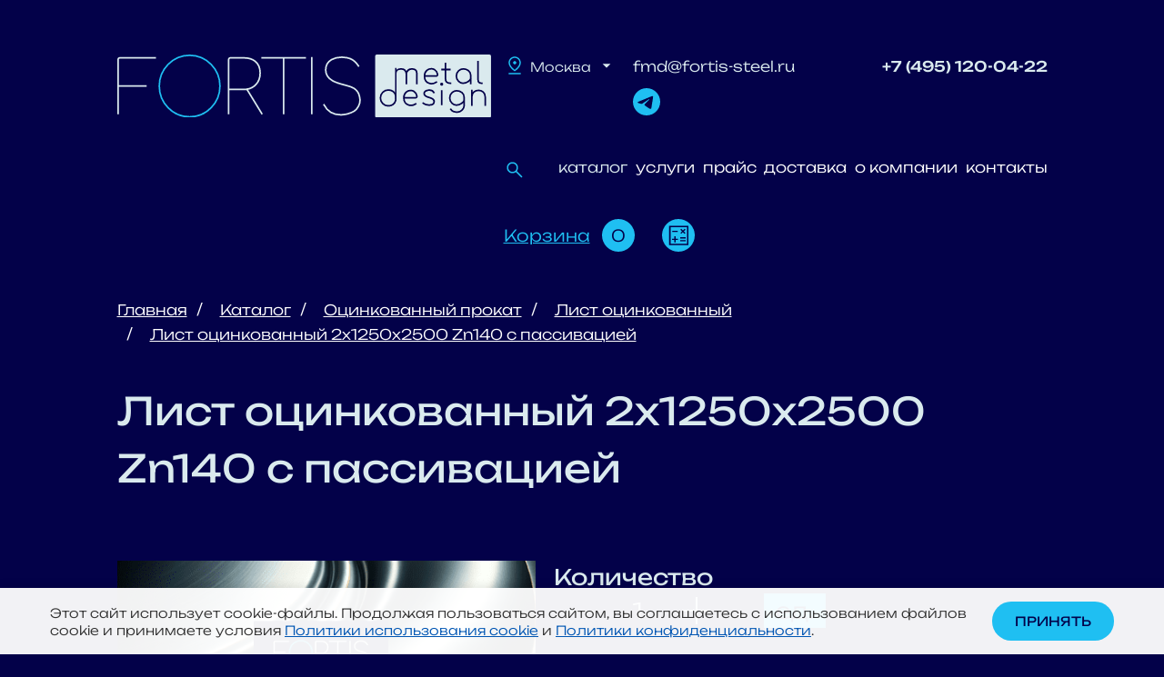

--- FILE ---
content_type: text/html; charset=UTF-8
request_url: https://fortis-steel.ru/produkciya/prod/list_otsinkovannyy_2kh1250kh2500_zn140_s_passivatsiey/
body_size: 15975
content:
<!DOCTYPE html>

<html prefix="og: http://ogp.me/ns#" lang="ru">

<head>
    <meta http-equiv="X-UA-Compatible" content="IE=edge">
    <meta name="viewport" content="width=device-width, initial-scale=1">
    <link rel="icon" href="/favicon.ico" type="image/x-icon">

            <meta name="yandex-verification" content="f7652ccdca042a96">
            <meta name=“msvalidate.01” content=“A23FEFCB0E1D346CF6423D9BBEB423C9”>
    

    <title>
        Лист оцинкованный 2х1250х2500 Zn140 с пассивацией - купить в Москве, цены | Фортис Металл и Дизайн | Фортис Металл и Дизайн    </title>
    <meta name="description" content="Лист оцинкованный 2х1250х2500 Zn140 с пассивацией - купить в  Москве по цене 0 руб. от крупного поставщика металлопроката «Фортис Металл и Дизайн». Продажа, доставка в любую точку России нашим транспортом. Лист оцинкованный 2х1250х2500 Zn140 с пассивацией - в наличии на складе, офорлмяйте заказ на сайте или по телефону +7 (495) 120-04-22" />
    <meta property="og:title" content="Лист оцинкованный 2х1250х2500 Zn140 с пассивацией - купить в Москве, цены | Фортис Металл и Дизайн | Фортис Металл и Дизайн">
    <meta property="og:description" content="Лист оцинкованный 2х1250х2500 Zn140 с пассивацией - купить в  Москве по цене 0 руб. от крупного поставщика металлопроката «Фортис Металл и Дизайн». Продажа, доставка в любую точку России нашим транспортом. Лист оцинкованный 2х1250х2500 Zn140 с пассивацией - в наличии на складе, офорлмяйте заказ на сайте или по телефону +7 (495) 120-04-22">
    <meta property="og:image" content="https://fortis-steel.ru/local/templates/fortis2023/img/mmenulogo2023.svg">
    <meta property="og:type" content="article">
    <meta property="og:url" content="https://fortis-steel.ru/produkciya/prod/list_otsinkovannyy_2kh1250kh2500_zn140_s_passivatsiey/">

    <script data-skip-moving="true">(function(w, d, n) {var cl = "bx-core";var ht = d.documentElement;var htc = ht ? ht.className : undefined;if (htc === undefined || htc.indexOf(cl) !== -1){return;}var ua = n.userAgent;if (/(iPad;)|(iPhone;)/i.test(ua)){cl += " bx-ios";}else if (/Windows/i.test(ua)){cl += ' bx-win';}else if (/Macintosh/i.test(ua)){cl += " bx-mac";}else if (/Linux/i.test(ua) && !/Android/i.test(ua)){cl += " bx-linux";}else if (/Android/i.test(ua)){cl += " bx-android";}cl += (/(ipad|iphone|android|mobile|touch)/i.test(ua) ? " bx-touch" : " bx-no-touch");cl += w.devicePixelRatio && w.devicePixelRatio >= 2? " bx-retina": " bx-no-retina";if (/AppleWebKit/.test(ua)){cl += " bx-chrome";}else if (/Opera/.test(ua)){cl += " bx-opera";}else if (/Firefox/.test(ua)){cl += " bx-firefox";}ht.className = htc ? htc + " " + cl : cl;})(window, document, navigator);</script>


<link href="/bitrix/cache/css/s1/fortis2023/page_c58f7846da28834c6e9bb318d7446468/page_c58f7846da28834c6e9bb318d7446468_v1.css?17665059966911" type="text/css"  rel="stylesheet" />
<link href="/bitrix/cache/css/s1/fortis2023/template_920bd12b3702f66694c4c364b88c11f5/template_920bd12b3702f66694c4c364b88c11f5_v1.css?1766505987317061" type="text/css"  data-template-style="true" rel="stylesheet" />
    






<style>.grecaptcha-badge {display: none;}</style>



        	            
    
    
                    <!--AMO VIZIT -->
                        <!-- End AMO VIZIT -->
        <!-- Marquiz script start -->
                <!-- Marquiz script end -->
    

    <!-- Roistat Counter Start -->
        <!-- Roistat Counter End -->
    <!-- BEGIN JIVOSITE INTEGRATION WITH ROISTAT -->
		<!-- END JIVOSITE INTEGRATION WITH ROISTAT -->

    	
	<!-- Yandex.Metrika counter -->
<script data-skip-moving="true">
    (function(m,e,t,r,i,k,a){
        m[i]=m[i]||function(){(m[i].a=m[i].a||[]).push(arguments)};
        m[i].l=1*new Date();
        for (var j = 0; j < document.scripts.length; j++) {if (document.scripts[j].src === r) { return; }}
        k=e.createElement(t),a=e.getElementsByTagName(t)[0],k.async=1,k.src=r,a.parentNode.insertBefore(k,a)
    })(window, document,'script','https://mc.yandex.ru/metrika/tag.js', 'ym');

    ym(35109750, 'init', {webvisor:true, clickmap:true, accurateTrackBounce:true, trackLinks:true});
</script>
<!-- /Yandex.Metrika counter -->

</head>

<body>
    <div id="panel">
            </div>
    <header itemscope itemtype="https://schema.org/WPHeader">

        <meta itemprop="headline" content="Фортис Металл и Дизайн">
        <meta itemprop="description" content="Продажа металлопроката на сайте fortis-steel.ru » сортамент проката: нержавеющий, цветной, оцинкованный. ✔ любые объемы заказа ✔ металлообработка. Звоните: ☎ +7 (495) 120-04-22.">
        <div class="header-back"></div>
        <div class="container header">
            <div class="row justify-content-between">
                                <div class="logo-block col pe-0">
                    <a class="logo-img" href="/">
                        <img class="logo-img-desktop d-none d-lg-block"
                            src="/local/templates/fortis2023/img/logo2023.svg" loading="lazy"  alt="Fortis-steel">
                        <img class="logo-img-mobile d-lg-none" src="/local/templates/fortis2023/img/mlogo2023.svg" loading="lazy"  alt="Fortis-steel">
                    </a>
                </div>
                <div class="menu-block col d-none d-lg-block text-end">
                    <div class="row justify-content-between">
                        <div class="col-3 text-start">
                            <div class="dropdown">
    <button class="dropdown-toggle" type="button" data-bs-toggle="dropdown" aria-expanded="false">
        <span>Москва</span>
    </button>
    <ul class="dropdown-menu city-change">
                            <li class="dropdown-item" data-url="https://spb.fortis-steel.ru">Санкт-Петербург</li>                    <li class="dropdown-item" data-url="https://rostov-na-donu.fortis-steel.ru">Ростов-на-Дону</li>                    <li class="dropdown-item" data-url="https://voronezh.fortis-steel.ru">Воронеж</li>    </ul>
</div>                        </div>
                        <div class="header-email col-5 pe-0 ps-0">
                                                        <a href="mailto:fmd@fortis-steel.ru">
                                fmd@fortis-steel.ru                            </a>
                            <p class="mob-social-menu">
                                <a  href="https://t.me/Fortis_metallbot" target="_blank" rel="nofollow"><img class="footer-wp" src="/local/templates/fortis2023/img/tg.svg" loading="lazy"  width="30" height="30" alt="Fortis-steel"/></a>			                    
                            </p>
                        </div>
                        <div class="header-phone col-4 text-end">
                            <div class="header-phone-item main-phone">
                               <a href="tel:+74951200422">+7 (495) 120-04-22</a>                            </div>
                                                    </div>
                    </div>
                    <div class="row text-end justify-content-between">
                        <div class="header-search col-1 text-start">
                            <a data-bs-toggle="offcanvas" data-bs-target="#offcanvasMenuSearch"><img
                                    src="/local/templates/fortis2023/img/search.svg" loading="lazy" alt="Поиск"></a>
                        </div>
                        <div class="header-menu col-11">
                             <div class="header-menu-list" id="_navigation">
      <div class="header-menu-item current-item">
              <a data-bs-toggle="offcanvas" data-bs-target="#offcanvasMenuCatalog" aria-controls="offcanvasMenuCatalog">каталог</a>
	       <meta itemprop="name" content="каталог">
    </div>
      <div class="header-menu-item">
        
        <a href="/uslugi/">услуги</a>
            <meta itemprop="name" content="услуги">
    </div>
      <div class="header-menu-item">
        
        <a href="/prajs/">прайс</a>
            <meta itemprop="name" content="прайс">
    </div>
      <div class="header-menu-item">
        
        <a href="/oplata-i-dostavka/">доставка</a>
            <meta itemprop="name" content="доставка">
    </div>
      <div class="header-menu-item">
        
        <a href="/about/">о компании</a>
            <meta itemprop="name" content="о компании">
    </div>
      <div class="header-menu-item">
        
        <a href="/contacts/">контакты</a>
            <meta itemprop="name" content="контакты">
    </div>
        
</div>
                        </div>
                    </div>
                    <div class="header-cart text-end">
                        <div>
                            <a href="/basket/">
                                <span class="top-basket-name">Корзина</span>
                                <span class="js-top-basket-count">0</span>
                            </a>
                        </div>
                        <div>
                            <a class="topcalc" href="/calc/">
                                <img src="/local/templates/fortis2023/img/calc.svg" loading="lazy" alt="Калькулятор">
                            </a>
                        </div>
                    </div>
                </div>
                                <div class="mobile-cart col d-lg-none">
                    <a href="/basket/">
                        <img src="/local/templates/fortis2023/img/shopping_basket.svg" loading="lazy"  alt="Fortis-steel">
                        <span class="js-mobile-basket-count"></span>
                    </a>
                </div>
                <div class="mobile-menu col d-lg-none">
                    <nav class="navbar navbar-dark">
                        <button class="navbar-toggler" type="button" data-bs-toggle="offcanvas"
                            data-bs-target="#offcanvasNavbar">
                            <span class="navbar-toggler-icon"></span>
                        </button>
                    </nav>
                </div>
            </div>
                        <div class="offcanvas offcanvas-top" tabindex="-1" id="offcanvasMenuCatalog" role="dialog" aria-labelledby="offcanvasMenuCatalog">
    <div class="offcanvas-body">
        <button type="button" class="btn-close btn-back" data-bs-toggle="offcanvas" data-bs-target="#offcanvasNavbar"></button>
        <button type="button" class="btn-close d-none d-lg-block" data-bs-dismiss="offcanvas" aria-label="Закрыть"></button>

                <div class="row justify-content-center safari-padding">
                                  
                          
                            <div class="col-12 col-lg-6 catalog-menu-half"><!-- level 1 -->
                <div class="catalog-menu-title">Металлопрокат</div>
                <div class="row"><!-- level 1 (row) -->

                                                          
             

                                                <div class="col-12 col-lg-8"><!-- level 2 -->
                  <div class="catalog-menu-list-title">
                                          <a href="/produkciya/nerzhavejushhij-metalloprokat/">Нержавеющий прокат</a>
                                        <span>&nbsp;</span>          
                  </div>
                  <div class="catalog-menu-list"><!-- level 2 (catalog-menu-list) -->
                                                          
            
                <div class="catalog-menu-list-item col-6 ">
                                          <a class="catalog-menu-list-link" href="/produkciya/nerzhaveyushchiy-list/">Лист</a>
                                      
                  <meta itemprop="name" content="Лист">
                </div>
                                                          
            
                <div class="catalog-menu-list-item col-6 ">
                                          <a class="catalog-menu-list-link" href="/produkciya/kvadrat-nerzhaveyuschiy/">Квадрат</a>
                                      
                  <meta itemprop="name" content="Квадрат">
                </div>
                                                          
            
                <div class="catalog-menu-list-item col-6 ">
                                          <a class="catalog-menu-list-link" href="/produkciya/nerzhaveyuschaya-truba/">Труба</a>
                                      
                  <meta itemprop="name" content="Труба">
                </div>
                                                          
            
                <div class="catalog-menu-list-item col-6 ">
                                          <a class="catalog-menu-list-link" href="/produkciya/shestigrannik-nerzhaveyuschiy/">Шестигранник</a>
                                      
                  <meta itemprop="name" content="Шестигранник">
                </div>
                                                          
            
                <div class="catalog-menu-list-item col-6 ">
                                          <a class="catalog-menu-list-link" href="/produkciya/polosa-nerzhaveyuschaya/">Полоса</a>
                                      
                  <meta itemprop="name" content="Полоса">
                </div>
                                                          
            
                <div class="catalog-menu-list-item col-6 ">
                                          <a class="catalog-menu-list-link" href="/produkciya/ugolok-nerzhaveyuschiy/">Уголок</a>
                                      
                  <meta itemprop="name" content="Уголок">
                </div>
                                                          
            
                <div class="catalog-menu-list-item col-6 ">
                                          <a class="catalog-menu-list-link" href="/produkciya/krug-nerzhaveyuschiy/">Круг</a>
                                      
                  <meta itemprop="name" content="Круг">
                </div>
                                                          
            
                <div class="catalog-menu-list-item col-6 ">
                                          <a class="catalog-menu-list-link" href="/produkciya/nerzhaveyushchiy-profnastil/">Профнастил</a>
                                      
                  <meta itemprop="name" content="Профнастил">
                </div>
                                                          
             

                                </div></div>                <div class="col-12 col-lg-4"><!-- level 2 -->
                  <div class="catalog-menu-list-title">
                                          <a href="/produkciya/otsinkovannyy-prokat/">Оцинкованный прокат</a>
                                        <span>&nbsp;</span>          
                  </div>
                  <div class="catalog-menu-list"><!-- level 2 (catalog-menu-list) -->
                                                          
            
                <div class="catalog-menu-list-item col-12 ">
                                          <a class="catalog-menu-list-link" href="/produkciya/list-otsinkovannyy/">Лист</a>
                                      
                  <meta itemprop="name" content="Лист">
                </div>
                                                          
            
                <div class="catalog-menu-list-item col-12 ">
                                          <a class="catalog-menu-list-link" href="/produkciya/otsinkovannyy-list-v-rulonakh/">Рулон</a>
                                      
                  <meta itemprop="name" content="Рулон">
                </div>
                                                          
            
                <div class="catalog-menu-list-item col-12 ">
                                          <a class="catalog-menu-list-link" href="/produkciya/polimernyy-list/">Лист с ПП</a>
                                      
                  <meta itemprop="name" content="Лист с ПП">
                </div>
                                                          
            
                <div class="catalog-menu-list-item col-12 ">
                                          <a class="catalog-menu-list-link" href="/produkciya/otsinkovannyy-prokat/">Весь ассортимент</a>
                                      
                  <meta itemprop="name" content="Весь ассортимент">
                </div>
                                                          
             

                                </div></div>                <div class="col-12 col-lg-8"><!-- level 2 -->
                  <div class="catalog-menu-list-title">
                                          <a href="/produkciya/alyuminievyy-prokat/">Алюминиевый прокат</a>
                                        <span>&nbsp;</span>          
                  </div>
                  <div class="catalog-menu-list"><!-- level 2 (catalog-menu-list) -->
                                                          
            
                <div class="catalog-menu-list-item col-6 ">
                                          <a class="catalog-menu-list-link" href="/produkciya/alyuminievyy-list/">Лист</a>
                                      
                  <meta itemprop="name" content="Лист">
                </div>
                                                          
            
                <div class="catalog-menu-list-item col-6 ">
                                          <a class="catalog-menu-list-link" href="/produkciya/alyuminievyy-profnastil/">Профнастил</a>
                                      
                  <meta itemprop="name" content="Профнастил">
                </div>
                                                          
            
                <div class="catalog-menu-list-item col-6 ">
                                          <a class="catalog-menu-list-link" href="/produkciya/truby-alyuminievye/">Труба</a>
                                      
                  <meta itemprop="name" content="Труба">
                </div>
                                                          
            
                <div class="catalog-menu-list-item col-6 ">
                                          <a class="catalog-menu-list-link" href="/produkciya/prutok-alyuminievyy/">Пруток</a>
                                      
                  <meta itemprop="name" content="Пруток">
                </div>
                                                          
            
                <div class="catalog-menu-list-item col-6 ">
                                          <a class="catalog-menu-list-link" href="/produkciya/alyuminievyy-rulon/">Рулон</a>
                                      
                  <meta itemprop="name" content="Рулон">
                </div>
                                                          
            
                <div class="catalog-menu-list-item col-6 ">
                                          <a class="catalog-menu-list-link" href="/produkciya/tavr-alyuminievyy/">Тавр</a>
                                      
                  <meta itemprop="name" content="Тавр">
                </div>
                                                          
            
                <div class="catalog-menu-list-item col-6 ">
                                          <a class="catalog-menu-list-link" href="/produkciya/alyuminievyy-ugolok/">Уголок</a>
                                      
                  <meta itemprop="name" content="Уголок">
                </div>
                                                          
            
                <div class="catalog-menu-list-item col-6 ">
                                          <a class="catalog-menu-list-link" href="/produkciya/polosa-alyuminievaya/">Полоса</a>
                                      
                  <meta itemprop="name" content="Полоса">
                </div>
                                                          
            
                <div class="catalog-menu-list-item col-6 ">
                                          <a class="catalog-menu-list-link" href="/produkciya/alyuminievyy-prokat/">Весь ассортимент</a>
                                      
                  <meta itemprop="name" content="Весь ассортимент">
                </div>
                                                          
             

                                </div></div>                <div class="col-12 col-lg-4"><!-- level 2 -->
                  <div class="catalog-menu-list-title">
                                          <a href="/produkciya/cvetnoj-metalloprokat/">Цветной прокат</a>
                                        <span>&nbsp;</span>          
                  </div>
                  <div class="catalog-menu-list"><!-- level 2 (catalog-menu-list) -->
                                                          
            
                <div class="catalog-menu-list-item col-12 ">
                                          <a class="catalog-menu-list-link" href="/produkciya/mednyy-prokat/">Медный</a>
                                      
                  <meta itemprop="name" content="Медный">
                </div>
                                                          
            
                <div class="catalog-menu-list-item col-12 ">
                                          <a class="catalog-menu-list-link" href="/produkciya/latunnyy-prokat/">Латунный</a>
                                      
                  <meta itemprop="name" content="Латунный">
                </div>
                                                          
            
                <div class="catalog-menu-list-item col-12 ">
                                          <a class="catalog-menu-list-link" href="/produkciya/bronzovyy-prokat/">Бронзовый</a>
                                      
                  <meta itemprop="name" content="Бронзовый">
                </div>
                                                          
            
                <div class="catalog-menu-list-item col-12 ">
                                          <a class="catalog-menu-list-link" href="/produkciya/titanovyy-prokat/">Титановый</a>
                                      
                  <meta itemprop="name" content="Титановый">
                </div>
                                                          
                          
              </div></div></div></div>              <div class="col-12 col-lg-6 catalog-menu-half"><!-- level 1 -->
                <div class="catalog-menu-title">Фасады и отделка</div>
                <div class="row"><!-- level 1 (row) -->

                                                          
             

                                                <div class="col-12 col-lg-6"><!-- level 2 -->
                  <div class="catalog-menu-list-title">
                                          <a href="/produkciya/fasady/">Фасады</a>
                                        <span>&nbsp;</span>          
                  </div>
                  <div class="catalog-menu-list"><!-- level 2 (catalog-menu-list) -->
                                                          
            
                <div class="catalog-menu-list-item col-12 ">
                                          <a class="catalog-menu-list-link" href="/produkciya/alyuminievye-kompozitnye-paneli/">АКП</a>
                                      
                  <meta itemprop="name" content="АКП">
                </div>
                                                          
            
                <div class="catalog-menu-list-item col-12 ">
                                          <a class="catalog-menu-list-link" href="/produkciya/alyuminievye-fasadnye-kassety/">Алюминиевые кассеты</a>
                                      
                  <meta itemprop="name" content="Алюминиевые кассеты">
                </div>
                                                          
            
                <div class="catalog-menu-list-item col-12 ">
                                          <a class="catalog-menu-list-link" href="/produkciya/nerzhaveyushchie-fasadnye-kassety/">Нержавеющие кассеты</a>
                                      
                  <meta itemprop="name" content="Нержавеющие кассеты">
                </div>
                                                          
            
                <div class="catalog-menu-list-item col-12 ">
                                          <a class="catalog-menu-list-link" href="/produkciya/otsinkovannye-fasadnye-kassety/">Оцинкованные кассеты</a>
                                      
                  <meta itemprop="name" content="Оцинкованные кассеты">
                </div>
                                                          
            
                <div class="catalog-menu-list-item col-12 ">
                                          <a class="catalog-menu-list-link" href="/produkciya/alyuminievaya-podsistema-dlya-ventiliruemogo-fasada/">Подсистемы для фасадов</a>
                                      
                  <meta itemprop="name" content="Подсистемы для фасадов">
                </div>
                                                          
            
                <div class="catalog-menu-list-item col-12 ">
                                          <a class="catalog-menu-list-link" href="/produkciya/dobornye-elementy/">Доборные элементы</a>
                                      
                  <meta itemprop="name" content="Доборные элементы">
                </div>
                                                          
            
                <div class="catalog-menu-list-item col-12 ">
                                          <a class="catalog-menu-list-link" href="/produkciya/perfopaneli/">Перфопанели</a>
                                      
                  <meta itemprop="name" content="Перфопанели">
                </div>
                                                          
             

                                </div></div>                <div class="col-12 col-lg-6"><!-- level 2 -->
                  <div class="catalog-menu-list-title">
                                          Потолки                                        <span>&nbsp;</span>          
                  </div>
                  <div class="catalog-menu-list"><!-- level 2 (catalog-menu-list) -->
                                                          
            
                <div class="catalog-menu-list-item col-12 ">
                                          <a class="catalog-menu-list-link" href="/produkciya/potolki_reechnye/">Реечные потолки</a>
                                      
                  <meta itemprop="name" content="Реечные потолки">
                </div>
                                                          
            
                <div class="catalog-menu-list-item col-12 ">
                                          <span class="catalog-menu-list-link">Кассетные потолки</span>
                                      
                  <meta itemprop="name" content="Кассетные потолки">
                </div>
                                                          
            
                <div class="catalog-menu-list-item col-12 ">
                                          <span class="catalog-menu-list-link">Коридорные потолки</span>
                                      
                  <meta itemprop="name" content="Коридорные потолки">
                </div>
                                                          
            
                <div class="catalog-menu-list-item col-12 ">
                                          <span class="catalog-menu-list-link">Подсистемы для потолков</span>
                                      
                  <meta itemprop="name" content="Подсистемы для потолков">
                </div>
                                                          
             

                                </div></div>                <div class="col-12 col-lg-4"><!-- level 2 -->
                  <div class="catalog-menu-list-title">
                                          <a href="/produkciya/prosechno-vytjazhnoj-list/">ПВ лист</a>
                                        <span>&nbsp;</span>          
                  </div>
                  <div class="catalog-menu-list"><!-- level 2 (catalog-menu-list) -->
                                                          
            
                <div class="catalog-menu-list-item col-12 ">
                                          <a class="catalog-menu-list-link" href="/produkciya/prosechno-vytjazhnoj-list-nerzhavejushhij/">Нержавеющий</a>
                                      
                  <meta itemprop="name" content="Нержавеющий">
                </div>
                                                          
            
                <div class="catalog-menu-list-item col-12 ">
                                          <a class="catalog-menu-list-link" href="/produkciya/prosechno-vytyazhnoy-list-stalnoy/">Стальной</a>
                                      
                  <meta itemprop="name" content="Стальной">
                </div>
                                                          
            
                <div class="catalog-menu-list-item col-12 ">
                                          <span class="catalog-menu-list-link">Алюминиевый</span>
                                      
                  <meta itemprop="name" content="Алюминиевый">
                </div>
                                                          
             

                                </div></div>                <div class="col-12 col-lg-4"><!-- level 2 -->
                  <div class="catalog-menu-list-title">
                                          <a href="/produkciya/list-riflenyy/">Рифленый лист</a>
                                        <span>&nbsp;</span>          
                  </div>
                  <div class="catalog-menu-list"><!-- level 2 (catalog-menu-list) -->
                                                          
            
                <div class="catalog-menu-list-item col-12 ">
                                          <a class="catalog-menu-list-link" href="/produkciya/list-nerzhaveyuschiy-riflenyy/">Нержавеющий</a>
                                      
                  <meta itemprop="name" content="Нержавеющий">
                </div>
                                                          
            
                <div class="catalog-menu-list-item col-12 ">
                                          <a class="catalog-menu-list-link" href="/produkciya/stalnoy-riflyenyy-list/">Стальной</a>
                                      
                  <meta itemprop="name" content="Стальной">
                </div>
                                                          
            
                <div class="catalog-menu-list-item col-12 ">
                                          <a class="catalog-menu-list-link" href="/produkciya/alyuminievyy-list-riflenyy/">Алюминиевый</a>
                                      
                  <meta itemprop="name" content="Алюминиевый">
                </div>
                                                          
             

                                </div></div>                <div class="col-12 col-lg-4"><!-- level 2 -->
                  <div class="catalog-menu-list-title">
                                          <a href="/produkciya/perforirovannyj_list/">Перфолист</a>
                                        <span>&nbsp;</span>          
                  </div>
                  <div class="catalog-menu-list"><!-- level 2 (catalog-menu-list) -->
                                                          
            
                <div class="catalog-menu-list-item col-12 ">
                                          <a class="catalog-menu-list-link" href="/produkciya/nerzhaveyushchiy-perforirovannyy-list/">Нержавеющий</a>
                                      
                  <meta itemprop="name" content="Нержавеющий">
                </div>
                                                          
            
                <div class="catalog-menu-list-item col-12 ">
                                          <a class="catalog-menu-list-link" href="/produkciya/stalnoy-perforirovannyy-list/">Стальной</a>
                                      
                  <meta itemprop="name" content="Стальной">
                </div>
                                                          
            
                <div class="catalog-menu-list-item col-12 ">
                                          <a class="catalog-menu-list-link" href="/produkciya/alyuminievyy-perforirovannyy-list/">Алюминиевый</a>
                                      
                  <meta itemprop="name" content="Алюминиевый">
                </div>
                                                      </div><!-- level 2 (catalog-menu-list) -->
                </div><!-- level 2 -->
              </div><!-- level 1 (row) -->
            </div><!-- level 1 -->
        </div>
    </div>
</div>



        </div>
    </header>
    <div id="headerfixed">
        <div class="container header">
            <div class="row justify-content-between">
                <div class="logo-block col">
                    <a class="logo-img" href="/">
                        <img class="logo-img-desktop" src="/local/templates/fortis2023/img/logo2023.svg" loading="lazy"  alt="Fortis-steel">
                    </a>
                </div>
                <div class="nav-block col">
                    <div class="header-menu-list">
                        <div class="header-menu-item catalog-item">
                            <a data-bs-toggle="offcanvas" data-bs-target="#offcanvasMenuCatalog"
                                aria-controls="offcanvasMenuCatalog">каталог</a>
                        </div>
                        <div class="header-menu-item">
                            <a href="/contacts/">контакты</a>
                        </div>
                    </div>
                </div>
                <div class="header-phone col text-end">
                    <div class="header-phone-item main-phone">
                    <span class="social-header">                    <a href="tel:+74951200422">+7 (495) 120-04-22</a>                    <span>
                        <a href="https://t.me/Fortis_metallbot" target="_blank" rel="nofollow"><img class="footer-wp" src="/local/templates/fortis2023/img/tg.svg" loading="lazy"  width="30" height="30" alt="Fortis-steel"/></a>
                    </span>                    
                    </span>
                    </div>                    
                </div>
                <div class="basket-block col">
                    <div class="header-cart text-end">
                        <div>
                            <a href="/basket/">
                                <span class="top-basket-name">Корзина</span>
                                <span class="js-top-basket-count">0</span>
                            </a>
                        </div>
                    </div>
                </div>
                <div class="menu-btn-block col">
                    <a class="menu-btn" data-bs-toggle="offcanvas" data-bs-target="#offcanvasNavbar">
                    </a>
                </div>
            </div>
        </div>
    </div>
            <div class="container">
            <ol class="breadcrumb" id="navibar" itemscope itemtype="https://schema.org/BreadcrumbList"><li itemprop="itemListElement" itemscope itemtype="https://schema.org/ListItem">
		<a href="/" title="Главная" itemprop="item">
			Главная
		</a>
		<meta itemprop="name" content="Главная" /><meta itemprop="position" content="1" />
	</li><li itemprop="itemListElement" itemscope itemtype="https://schema.org/ListItem">
		<a href="/produkciya/" title="Каталог" itemprop="item">
			Каталог
		</a>
		<meta itemprop="name" content="Каталог" /><meta itemprop="position" content="2" />
	</li><li itemprop="itemListElement" itemscope itemtype="https://schema.org/ListItem">
		<a href="/produkciya/otsinkovannyy-prokat/" title="Оцинкованный прокат" itemprop="item">
			Оцинкованный прокат
		</a>
		<meta itemprop="name" content="Оцинкованный прокат" /><meta itemprop="position" content="3" />
	</li><li itemprop="itemListElement" itemscope itemtype="https://schema.org/ListItem">
		<a href="/produkciya/list-otsinkovannyy/" title="Лист оцинкованный" itemprop="item">
			Лист оцинкованный
		</a>
		<meta itemprop="name" content="Лист оцинкованный" /><meta itemprop="position" content="4" />
	</li><li itemprop="itemListElement" itemscope itemtype="https://schema.org/ListItem">
		<a href="" title="Лист оцинкованный 2х1250х2500 Zn140 с пассивацией" itemprop="item">
			Лист оцинкованный 2х1250х2500 Zn140 с пассивацией
		</a>
		<meta itemprop="name" content="Лист оцинкованный 2х1250х2500 Zn140 с пассивацией" /><meta itemprop="position" content="5" />
	</li></ol>                        <div class="page-h1">
                <h1>Лист оцинкованный 2х1250х2500 Zn140 с пассивацией</h1>                            </div>    
        </div>
    
<div class="container">
	<div class="bx_item_detail" id="bx_117848907_24454" itemscope itemtype="http://schema.org/Product">
    <meta itemprop="name" content="Лист оцинкованный 2х1250х2500 Zn140 с пассивацией">
    <meta itemprop="brand" content="Фортис Металл и Дизайн" />
    <meta itemprop="description" content="Купить металлопрокат в Москве по цене от 6 руб. от поставщика Фортис. Мы предлагаем качественный металлопрокат по ГОСТу, без дефектов и коррозии. Мы осуществляем доставку на следующий день после оплаты заказа вне зависимости от объема. При заказе проката от 1 тонны скидка на доставку 50%!">
        

    <div class="bx_item_container">
        <div class="bx_lt">
                            <img src="/upload/img/no_photo.png" loading="lazy"  itemprop="image">
                    </div>
        <div class="bx_rt">
            <div class="item_price" itemprop="offers" itemscope itemtype="http://schema.org/Offer">
                <meta itemprop="priceCurrency" content="RUB" />
                <meta itemprop="price" content="0">
                <link itemprop="availability" href="https://schema.org/InStock" />
                <meta itemprop="priceValidUntil" content="2029-12-31">
                <link itemprop="url" href="/produkciya/prod/list_otsinkovannyy_2kh1250kh2500_zn140_s_passivatsiey/" />
                                <div class="item_current_price" id="bx_117848907_24454_price">
                                        <div class="item_quantity_title">Количество</div>
                    <div class="item_quantity_block">
                        <div class="qty-measure">				
                            <button class="qty-btn qty-change-btn down"><img src="/local/templates/fortis2023/img/qnt_minus.svg" loading="lazy"  alt="minus"></button>
                            <input type="text" class="qty qty_24454 multi" 
                                value="1"
                                data-id="24454">
                            <button class="qty-btn qty-change-btn up"><img src="/local/templates/fortis2023/img/qnt_plus.svg" loading="lazy"  alt="plus"></button>             
                        </div> 

                                                    <div class="qty-measure-btn active" 
                                data-id="24454" 
                                data-measure="PRICE_ED" 
                                data-price="0">ед.</div>
                        
                    </div>
                    <div class="item_cost_title">Стоимость заказа</div>
                    <div class="item_cost_block">
                        по запросу                    </div>
                    <div class="item_buy_btn">
                        <button class="btn btn-up btn-cart cstmAdd2Basket"    
                            id="cstmAdd2Basket_24454"
                            data-elid="24454"
                            data-id="24454" 
                            data-quantity="1"
                            data-price="0"
                            data-measure="PRICE_ED"
                            data-name="Лист оцинкованный 2х1250х2500 Zn140 с пассивацией"
                            data-color="0"
                            >В корзину                        </button>
                    </div>
                </div>
            </div>

                            <div class="item_info_section">
                                            <table>
                                                                                        <tr>
                                <td>Наличие: </td>
                                <td>		<div class="vspl-nal" data-title="По запросу">
			<ul class="section-table_available section-table_available--red">
				<li></li>
				<li></li>
			</ul>
		</div>
	</td></tr>                                <tr>
                                <td>Толщина, мм: </td>
                                <td>2</td></tr>                                <tr>
                                <td>Ширина, мм: </td>
                                <td>1250</td></tr>                                <tr>
                                <td>Длина, мм: </td>
                                <td>2500</td></tr>                                <tr>
                                <td>Размеры, мм: </td>
                                <td>1250х2500</td></tr>                                <tr>
                                <td>Вес 1м, кг: </td>
                                <td>24.54</td></tr>                                                    </table>
                                        </div>
                         
        </div>
    </div>
    <p class="minsum-element">Минимальная сумма заказа - 50 000 руб.</p>
            <div class="item_detail_text">
            <p>Доставим лист оцинкованный 2х1250х2500 zn140 с пассивацией с ближайшего склада в Москве.<br> 7 Причин работать с нашей компанией:</p>
<ul>
	<li>До 7% накопительная скидка;</li>
	<li>Свыше 3000 позиций – ассортимент продукции;</li>
	<li>Доставка с момента оплаты не более 2-х раб. дней;</li>
	<li>Индивидуальная отсрочка оплаты;</li>
	<li>Доставка по всей России;</li>
	<li>Работаем с юридическими и физическими лицами;</li>
	<li>У нас нет ограничений по объему заказа;</li>
</ul>
<p>Звоните по номеру: +7 (495) 120-04-22, чтобы уточнить наличие товара и заказать доставку!</p>        </div>
        
</div>	</div>
<div class="container recommended">
	<div class="h1">С этим товаром часто покупают:</div>
	<div class="rec-list content-block">
			
			<div class="rec-item">
				<a href="/produkciya/prod/list-nerzhaveyuschiy-aisi-201-zerkalynyy-0-6-1000x2000/">
					<div class="rec-item-img">
						<img src="/upload/resize_cache/iblock/917/195_130_1/1002.jpg" loading="lazy"  alt="">
					</div>
					<div class="rec-item-name">Лист нержавеющий AISI 201 зеркальный 0,6 1000x2000</div>
				</a>
			</div>
			
			<div class="rec-item">
				<a href="/produkciya/prod/pryamougolnye-truby-nerzhaveyushchie-ehsv-50x25x1-5/">
					<div class="rec-item-img">
						<img src="/upload/resize_cache/iblock/ff8/195_130_1/filter-tags - novametcom - WinSCP.jpg" loading="lazy"  alt="">
					</div>
					<div class="rec-item-name">Прямоугольные трубы нержавеющие ЭСВ 50x25x1.5</div>
				</a>
			</div>
			
			<div class="rec-item">
				<a href="/produkciya/prod/prutok-mednyy-f-42h-3000-m1t/">
					<div class="rec-item-img">
						<img src="/upload/resize_cache/iblock/a1f/195_130_1/1050.jpg" loading="lazy"  alt="">
					</div>
					<div class="rec-item-name">Пруток медный ф 42х 3000 М1т</div>
				</a>
			</div>
			
			<div class="rec-item">
				<a href="/produkciya/prod/list-kislotostoykiy-20h23n18-40-1000x5000-20h23n18/">
					<div class="rec-item-img">
						<img src="/upload/resize_cache/iblock/6f8/195_130_1/1023.jpeg" loading="lazy"  alt="">
					</div>
					<div class="rec-item-name">Лист кислотостойкий 20Х23Н18 40 1000x5000</div>
				</a>
			</div>
			</div>
</div><div class="container add-serv-block mt-180">
	<div class="h1">Дополнительные услуги</div>	
	<div class="add-serv-list content-block">
		<div class="add-serv-item">
            <a href="/uslugi/rezka_metalla/">
                <div class="add-serv-item-logo" style="background-image: url(/local/templates/fortis2023/img/rezka.svg);"></div>
                <div class="add-serv-item-text">Резка</div>
            </a>
        </div>
        <div class="add-serv-item">
            <a href="/uslugi/anodirovanie/">
                <div class="add-serv-item-logo" style="background-image: url(/local/templates/fortis2023/img/bolt.svg);"></div>
                <div class="add-serv-item-text">Анодирование</div>
            </a>            
        </div>
        <div class="add-serv-item">
            <a href="/uslugi/tsinkovanie-chernogo-metalloprokata/">
                <div class="add-serv-item-logo" style="background-image: url(/local/templates/fortis2023/img/zn.svg);"></div>
            <div class="add-serv-item-text">Цинкование</div>
            </a>            
        </div>
        <div class="add-serv-item">
            <a href="/uslugi/metalloizdeliya-po-individualnym-chertezham/">
                <div class="add-serv-item-logo" style="background-image: url(/local/templates/fortis2023/img/architecture.svg);"></div>
                <div class="add-serv-item-text">Металлоизделия по чертежам</div>
            </a>            	
        </div>
        <div class="add-serv-item">
            <a href="/uslugi/okrashennyi-alyuminii/">
                <div class="add-serv-item-logo" style="background-image: url(/local/templates/fortis2023/img/format_paint.svg);"></div>
            <div class="add-serv-item-text">Окрашивание алюминия</div>
            </a>            	
        </div>
	</div>    
</div><footer itemscope itemtype="http://schema.org/WPFooter" >
	<meta itemprop="copyrightYear" content="2010 – 2026">
	<div class="container">
		<div class="row">
			<div class="logo-block col-12 col-lg-4">
				<a class="logo-img" href="/">
					<img class="logo-img-desktop" src="/local/templates/fortis2023/img/footer_logo2023.svg" loading="lazy"  alt="Fortis-steel">
				</a>
				<a class="btn" data-bs-toggle="modal" data-bs-target="#reqprice"
					onclick="ga('send', 'event', 'forma', 'price'); yaCounter35109750.reachGoal('price_otkryt'); return true;">Оставить
					заявку</a>
			</div>
			<div class="menu-block col-12 col-lg-5">
				<div class="bottom-menu col-12 col-lg-6">
	
		<div class="bottom-menu-item">
						
				<a href="/produkciya/" class="selected">каталог</a>
					</div>

	
		<div class="bottom-menu-item">
							<a href="/uslugi/">услуги</a>
					</div>

	
		<div class="bottom-menu-item">
							<a href="/prajs/">прайс</a>
					</div>

	
		<div class="bottom-menu-item">
							<a href="/contacts/">контакты</a>
					</div>

	
		<div class="bottom-menu-item">
							<a href="/oplata-i-dostavka/">оплата и доставка</a>
					</div>

	
		<div class="bottom-menu-item">
							<a href="/stati/">статьи</a>
					</div>

				</div><div class="bottom-menu col-12 col-lg-6">
		
		<div class="bottom-menu-item">
							<a href="/about/">о компании</a>
					</div>

	
		<div class="bottom-menu-item">
							<a href="/otzivy/">отзывы</a>
					</div>

	
		<div class="bottom-menu-item">
							<a href="/about/faq/">вопросы и ответы</a>
					</div>

	
		<div class="bottom-menu-item">
							<a href="/policy/">политика конфиденциальности</a>
					</div>

	
		<div class="bottom-menu-item">
							<a href="/sitemap/">карта сайта</a>
					</div>

	
		<div class="bottom-menu-item">
							<a href="/klientskaya-podderzhka/">клиентская поддержка</a>
					</div>

		
</div>
			</div>
			<div class="contacts-block col-12 col-lg-3">
				<div class="bottom-phone text-end">
					<div class="bottom-phone-item main-phone">
						<a href="tel:+74951200422">+7 (495) 120-04-22</a>					</div>
									</div>
				<div class="bottom-email text-end">
					<a href="mailto:fmd@fortis-steel.ru">
						fmd@fortis-steel.ru					</a>
									</div>
				<div class="bottom-social text-end">
					<span><a class="social-footer" href="https://t.me/Fortis_metallbot?roistat_visit=2824316" target="_blank" rel="nofollow"><img class="footer-wp" alt="Fortis-steel" src="/local/templates/fortis2023/img/tg-foot.svg" loading="lazy" width="30" height="30"></a></span>					
					<span><a class="social-footer" target="_blank" href="https://vk.com/club158919452?roistat_visit=1776955"><img class="footer-wp" src="/local/templates/fortis2023/img/vk-foot.svg" loading="lazy" alt="Fortis-steel" width="30" height="30"></a></span>
					<span><a class="social-footer dzen" target="_blank" href="https://zen.yandex.ru/id/60c99f0025c3980261b91b10?roistat_visit=1776955"><img class="footer-wp" alt="Fortis-steel" src="/local/templates/fortis2023/img/dz-foot.svg" loading="lazy" width="30" height="30"></a></span>
				</div>
			</div>
		</div>
	</div>
</footer>

<div class="cookie-notice" id="cookieNotice">
  <div class="cookie-notice__content">
    <p>Этот сайт использует cookie-файлы. Продолжая пользоваться сайтом, вы соглашаетесь с использованием файлов cookie и принимаете условия <a href="/cookies/">Политики использования cookie</a> и <a href="/policy/">Политики конфиденциальности</a>.</p>
    <button class="cookie-notice__close" onclick="acceptCookies()">Принять</button>
  </div>
</div>

	<script type="application/ld+json">
		{
			"@context" : "http://schema.org",
			"@type" : "LocalBusiness",
			"name" : "«ФОРТИС МЕТАЛЛ И ДИЗАЙН»",
			"image" : "https://fortis-steel.ru/local/templates/fortis2023/img/mmenulogo2023.svg",
			"telephone" : "+7 (495) 120-04-22",
			"email" : "fmd@fortis-steel.ru",
			"address" : {
				"@type" : "PostalAddress",
				"streetAddress" : "Московская область, г. Пушкино ул. Заводская, д. 20 стр. 1",
				"addressLocality" : "Москва",
				"addressCountry" : "Россия",
				"postalCode" : "141206"
			},
			"openingHoursSpecification" : [ {
				"@type" : "OpeningHoursSpecification",
				"dayOfWeek" : {
				"@type" : "DayOfWeek",
				"name" : "Пн-Пт"
				}
			}, {
				"@type" : "OpeningHoursSpecification",
				"dayOfWeek" : {
				"@type" : "DayOfWeek",
				"name" : "Сб"
				}
			} ]
		}
	</script>
	<div class="basket-add-block">
	<div>
		<span>В корзину добавлен товар </span>
		<span id="basket-add-name">-</span>
	</div>	
	<a href="/basket/">Перейти в корзину</a>
	<div class="basket-add-bg"></div>			
</div>

<div class="modal fade" id="ask_question" tabindex="-1" role="dialog">
	<div class="modal-dialog" role="document">
		<div class="modal-content">
			<div class="modal-body">
				<button type="button" class="btn-close" data-bs-dismiss="modal" aria-label="Закрыть"><span aria-hidden="true">&nbsp;</span></button>
				<div id="comp_bf1d69c0a1268d6b407f4c101123bbfa">
    

				
<form name="SIMPLE_FORM_2" action="/produkciya/prod/list_otsinkovannyy_2kh1250kh2500_zn140_s_passivatsiey/" method="POST" enctype="multipart/form-data"><input type="hidden" name="bxajaxid" id="bxajaxid_bf1d69c0a1268d6b407f4c101123bbfa_8BACKi" value="bf1d69c0a1268d6b407f4c101123bbfa" /><input type="hidden" name="AJAX_CALL" value="Y" /><input type="hidden" name="sessid" id="sessid" value="ad99989bb700d2058267957fb556b902" /><input type="hidden" name="WEB_FORM_ID" value="2" />
		<div class="order-form form-wrap">
			<div class="order-title" id="orderLabel-2">
				Задать вопрос			</div>
			
			
																								<div class="form-field brd-bottom">
																																			<input type="text" placeholder="Ваше имя" name="form_text_23" value="">						</div>
					
																								<div class="form-field brd-bottom">
																																			<input type="text" placeholder="Телефон" name="form_text_27" value="">						</div>
					
																								<div class="form-field brd-bottom">
																																			<textarea name="form_textarea_43" cols="40" rows="5" placeholder="Вопрос" ></textarea>						</div>
					<input type="hidden"  name="form_hidden_66" value="" />
																								<div class="form-field brd-bottom">
																																			<input type="text" class="-off js-source-form" name="form_text_85" value="">						</div>
					
						<div class="form-field row"><div class="col checkboxes"><input type="checkbox" checked required id="45" name="form_checkbox_policy[]" value="45"><label for="45"> </label></div><div class="col checkboxes-label">Согласен с <a href="/policy/" target="_blank">Политикой конфиденциальности</a></div></div>			<!-- reCaptcha v.3 -->
			<input type="hidden" name="recaptcha_token" value="">
			<div class="form-field order-submit">
								<input type="submit" class="btn btn-up" 					name="web_form_submit"
					value="Отправить" onclick="this.form.recaptcha_token.value = window.recaptcha.getToken()" />
			</div>
		</div>

		</form>			</div>			</div>
		</div>
	</div>
</div>

<div class="modal fade" id="reqprice" tabindex="-1" role="dialog" aria-hidden="true">
	<div class="modal-dialog">
		<div class="modal-content">
			<div class="modal-body">
				<button type="button" class="btn-close" data-bs-dismiss="modal" aria-label="Закрыть"><span aria-hidden="true">&nbsp;</span></button>

				<div id="comp_5f9eb44ed7912118688ec11f43b1c3d7">
    

				
<form name="PRICE" action="/produkciya/prod/list_otsinkovannyy_2kh1250kh2500_zn140_s_passivatsiey/" method="POST" enctype="multipart/form-data"><input type="hidden" name="bxajaxid" id="bxajaxid_5f9eb44ed7912118688ec11f43b1c3d7_Ar8Szp" value="5f9eb44ed7912118688ec11f43b1c3d7" /><input type="hidden" name="AJAX_CALL" value="Y" /><input type="hidden" name="sessid" id="sessid_1" value="ad99989bb700d2058267957fb556b902" /><input type="hidden" name="WEB_FORM_ID" value="6" />
		<div class="order-form form-wrap">
			<div class="order-title" id="orderLabel-6">
				Отправить заявку на расчет			</div>
			
			
																								<div class="form-field brd-bottom">
																																			<input type="text" placeholder="Ваше имя" name="form_text_71" value="">						</div>
					
																								<div class="form-field brd-bottom">
																																			<input type="text" placeholder="E-mail" name="form_email_72" value="" size="10" />						</div>
					
																								<div class="form-field brd-bottom">
																																			<input type="text" placeholder="Телефон" name="form_text_73" value="">						</div>
					
																								<div class="form-field brd-bottom">
																																			<select  class="inputselect"  name="form_dropdown_PROD" id="form_dropdown_PROD"><option value="81">Выберите металл</option><option value="74">нержавейка</option><option value="75">алюминий</option><option value="76">медь</option><option value="77">латунь</option><option value="78">бронза</option><option value="79">титан</option></select>						</div>
					
																								<div class="form-field brd-bottom">
																																			<textarea name="form_textarea_90" cols="40" rows="5" placeholder="Комментарий" ></textarea>						</div>
					
																								<div class="form-field brd-bottom">
															<span>Прикрепите техзадание или список товаров для расчета</span>
																																			 <input name="form_file_91"  class="inputfile"   size="10" type="file" /><span class="bx-input-file-desc"></span>						</div>
					
																								<div class="form-field brd-bottom">
																																			<input type="text" class="-off js-source-form" name="form_text_89" value="">						</div>
					
						<div class="form-field row"><div class="col checkboxes"><input type="checkbox" checked required id="80" name="form_checkbox_policy[]" value="80"><label for="80"> </label></div><div class="col checkboxes-label">Согласен с <a href="/policy/" target="_blank">Политикой конфиденциальности</a></div></div>			<!-- reCaptcha v.3 -->
			<input type="hidden" name="recaptcha_token" value="">
			<div class="form-field order-submit">
									<input type="hidden" name="web_form_apply" value="Y" />
								<input type="submit" class="btn btn-up" 					name="web_form_submit"
					value="Отправить" onclick="this.form.recaptcha_token.value = window.recaptcha.getToken()" />
			</div>
		</div>

		</form>			</div>			</div>
		</div>
	</div>
</div>
<div class="offcanvas offcanvas-top" tabindex="-1" id="offcanvasMenuSearch" role="dialog" aria-labelledby="offcanvasMenuSearch">
    <div class="offcanvas-body">
        <button type="button" class="btn-close" data-bs-dismiss="offcanvas" aria-label="Закрыть"></button>

        <div id="comp_8ef2e3ba39aa77cf507fc79dbfb1fa13"><div class="search-page">

<form action="/produkciya/prod/list_otsinkovannyy_2kh1250kh2500_zn140_s_passivatsiey/" method="get"><input type="hidden" name="bxajaxid" id="bxajaxid_8ef2e3ba39aa77cf507fc79dbfb1fa13_XrQFCj" value="8ef2e3ba39aa77cf507fc79dbfb1fa13" /><input type="hidden" name="AJAX_CALL" value="Y" />	
	<input type="hidden" name="how" value="r" />

			<input class="search-text" type="text" name="q" value="" placeholder="поисковый запрос" size="40" />
	
		<input class="btn search-btn" type="submit" value="Поиск"/>	
</form>


</div></div>    </div>
</div><div class="offcanvas offcanvas-top" tabindex="-1" id="offcanvasMenuServices2" role="dialog" aria-labelledby="offcanvasMenuServices2">
    <div class="offcanvas-body">
        <button type="button" class="btn-close btn-back" data-bs-toggle="offcanvas" data-bs-target="#offcanvasNavbar" ></button>
        <button type="button" class="btn-close d-none d-lg-block" data-bs-dismiss="offcanvas" aria-label="Закрыть"></button>

        <div class="services-menu-title">
            Услуги
        </div>
        <div class="services-menu-list">
            <div class="services-menu-list-item" style="max-width:150px">
                <a href="/uslugi/rezka_metalla/">
                    <div class="services-menu-list-img" style="background: url(/local/templates/fortis2023/img/rezka.svg) 50% no-repeat;"></div>
                    <div class="services-menu-list-link">Резка</div>
                </a>
            </div>
            <div class="services-menu-list-item" style="max-width:270px">
                <a href="/uslugi/anodirovanie/">
                    <div class="services-menu-list-img" style="background: url(/local/templates/fortis2023/img/bolt.svg) 50% no-repeat;"></div>
                    <div class="services-menu-list-link">Анодирование</div>
                </a>
            </div>
            <div class="services-menu-list-item" style="max-width:250px">
                <a href="/uslugi/tsinkovanie-chernogo-metalloprokata/">
                    <div class="services-menu-list-img" style="background: url(/local/templates/fortis2023/img/zn.svg) 50% no-repeat;margin-right: 15px;"></div>
                    <div class="services-menu-list-link">Цинкование</div>
                </a>
            </div>
            <div class="services-menu-list-item" style="max-width:280px">
                <a href="/uslugi/metalloizdeliya-po-individualnym-chertezham/">
                    <div class="services-menu-list-img" style="background: url(/local/templates/fortis2023/img/architecture.svg) 50% no-repeat;"></div>
                    <div class="services-menu-list-link">Металлоизделия по&nbsp;чертежам</div>
                </a>
            </div>
            <div class="services-menu-list-item" style="max-width:260px">
                <a href="/uslugi/okrashennyi-alyuminii/">
                    <div class="services-menu-list-img" style="background: url(/local/templates/fortis2023/img/format_paint.svg) 50% no-repeat;"></div>
                    <div class="services-menu-list-link">Окрашивание алюминия</div>
                </a>
            </div>
        </div>
    </div>
</div>
<div class="offcanvas offcanvas-start" tabindex="-1" id="offcanvasMenuServices" role="dialog" aria-labelledby="offcanvasMenuServices">
    <div class="offcanvas-body">
                <div class="mobile-menu-logo mt-4">
            <img class="logo-img-mobile" src="/local/templates/fortis2023/img/mmenulogo2023.svg" loading="lazy"  alt="Fortis-steel">
        </div>
        <div class="mobile-menu-search">
            
<form action="/search/index.php">
	<input placeholder="Поиск" type="text" name="q" value="" autocomplete="off" />
	<input name="s" type="submit" value="" onclick="ga('send', 'event', 'forma', 'vopros'); return true; " />
</form>        </div>
        <ul class="navbar-nav mt-4">
            <li class="nav-item"><a class="nav-link" data-bs-toggle="offcanvas" data-bs-target="#offcanvasMenuCatalog"
                    aria-controls="offcanvasMenuCatalog">Каталог</a></li>
            <li class="nav-item"><a class="nav-link" data-bs-toggle="offcanvas" data-bs-target="#offcanvasMenuServices"
                    aria-controls="offcanvasMenuServices">Услуги</a></li>
            <li class="nav-item"><a class="nav-link" href="/prajs/">Прайс</a></li>
            <li class="nav-item"><a class="nav-link" href="/oplata-i-dostavka/">Доставка</a></li>
            <li class="nav-item"><a class="nav-link" href="/contacts/">Контакты</a></li>
        </ul>
        <div class="mt-5">
            <div class="dropdown">
    <button class="dropdown-toggle" type="button" data-bs-toggle="dropdown" aria-expanded="false">
        <span>Москва</span>
    </button>
    <ul class="dropdown-menu city-change">
                            <li class="dropdown-item" data-url="https://spb.fortis-steel.ru">Санкт-Петербург</li>                    <li class="dropdown-item" data-url="https://rostov-na-donu.fortis-steel.ru">Ростов-на-Дону</li>                    <li class="dropdown-item" data-url="https://voronezh.fortis-steel.ru">Воронеж</li>    </ul>
</div>        </div>
        <div class="header-phone mt-4 text-start">
            <div class="header-phone-item main-phone">
                <a href="tel:+74951200422">+7 (495) 120-04-22</a>            </div>
            
            <div class="header-phone-item mob-social-menu">
            <a href="https://t.me/Fortis_metallbot" target="_blank" rel="nofollow"><img class="footer-wp" alt="Fortis-steel" src="/local/templates/fortis2023/img/tg.svg" loading="lazy"  width="30" height="30" /></a>			
            </div>
        </div>
        <div class="header-email mt-4">
                        <a href="mailto:fmd@fortis-steel.ru">
                fmd@fortis-steel.ru            </a>
        </div>
    </div>
</div>
<script>if(!window.BX)window.BX={};if(!window.BX.message)window.BX.message=function(mess){if(typeof mess==='object'){for(let i in mess) {BX.message[i]=mess[i];} return true;}};</script>
<script>(window.BX||top.BX).message({"JS_CORE_LOADING":"Загрузка...","JS_CORE_NO_DATA":"- Нет данных -","JS_CORE_WINDOW_CLOSE":"Закрыть","JS_CORE_WINDOW_EXPAND":"Развернуть","JS_CORE_WINDOW_NARROW":"Свернуть в окно","JS_CORE_WINDOW_SAVE":"Сохранить","JS_CORE_WINDOW_CANCEL":"Отменить","JS_CORE_WINDOW_CONTINUE":"Продолжить","JS_CORE_H":"ч","JS_CORE_M":"м","JS_CORE_S":"с","JSADM_AI_HIDE_EXTRA":"Скрыть лишние","JSADM_AI_ALL_NOTIF":"Показать все","JSADM_AUTH_REQ":"Требуется авторизация!","JS_CORE_WINDOW_AUTH":"Войти","JS_CORE_IMAGE_FULL":"Полный размер"});</script><script src="/bitrix/js/main/core/core.min.js?1754584968229643"></script><script>BX.Runtime.registerExtension({"name":"main.core","namespace":"BX","loaded":true});</script>
<script>BX.setJSList(["\/bitrix\/js\/main\/core\/core_ajax.js","\/bitrix\/js\/main\/core\/core_promise.js","\/bitrix\/js\/main\/polyfill\/promise\/js\/promise.js","\/bitrix\/js\/main\/loadext\/loadext.js","\/bitrix\/js\/main\/loadext\/extension.js","\/bitrix\/js\/main\/polyfill\/promise\/js\/promise.js","\/bitrix\/js\/main\/polyfill\/find\/js\/find.js","\/bitrix\/js\/main\/polyfill\/includes\/js\/includes.js","\/bitrix\/js\/main\/polyfill\/matches\/js\/matches.js","\/bitrix\/js\/ui\/polyfill\/closest\/js\/closest.js","\/bitrix\/js\/main\/polyfill\/fill\/main.polyfill.fill.js","\/bitrix\/js\/main\/polyfill\/find\/js\/find.js","\/bitrix\/js\/main\/polyfill\/matches\/js\/matches.js","\/bitrix\/js\/main\/polyfill\/core\/dist\/polyfill.bundle.js","\/bitrix\/js\/main\/core\/core.js","\/bitrix\/js\/main\/polyfill\/intersectionobserver\/js\/intersectionobserver.js","\/bitrix\/js\/main\/lazyload\/dist\/lazyload.bundle.js","\/bitrix\/js\/main\/polyfill\/core\/dist\/polyfill.bundle.js","\/bitrix\/js\/main\/parambag\/dist\/parambag.bundle.js"]);
</script>
<script>(window.BX||top.BX).message({"LANGUAGE_ID":"ru","FORMAT_DATE":"DD.MM.YYYY","FORMAT_DATETIME":"DD.MM.YYYY HH:MI:SS","COOKIE_PREFIX":"BITRIX_SM","SERVER_TZ_OFFSET":"10800","UTF_MODE":"Y","SITE_ID":"s1","SITE_DIR":"\/","USER_ID":"","SERVER_TIME":1770068110,"USER_TZ_OFFSET":0,"USER_TZ_AUTO":"Y","bitrix_sessid":"ad99989bb700d2058267957fb556b902"});</script><script>BX.setJSList(["\/local\/templates\/fortis2023\/components\/bitrix\/news.list\/recommend\/script.js","\/local\/templates\/fortis2023\/js\/bootstrap.bundle.min.js","\/local\/templates\/fortis2023\/js\/jquery-3.6.1.min.js","\/local\/templates\/fortis2023\/js\/fancybox\/fancybox.umd.js","\/local\/templates\/fortis2023\/js\/slick\/slick.min.js","\/local\/templates\/fortis2023\/js\/jquery.maskedinput.min.js","\/local\/templates\/fortis2023\/js\/custom.js"]);</script>
<script>BX.setCSSList(["\/local\/templates\/fortis2023\/components\/bitrix\/catalog\/catalog\/bitrix\/catalog.element\/.default\/style.css","\/local\/templates\/fortis2023\/components\/bitrix\/news.list\/recommend\/style.css","\/local\/templates\/fortis2023\/css\/bootstrap.min.css","\/local\/templates\/fortis2023\/css\/custom.css","\/local\/templates\/fortis2023\/js\/fancybox\/fancybox.css","\/local\/templates\/fortis2023\/js\/slick\/slick.css","\/local\/templates\/fortis2023\/js\/slick\/slick-theme.css","\/local\/templates\/fortis2023\/components\/bitrix\/breadcrumb\/breadcrumb\/style.css","\/local\/templates\/fortis2023\/components\/bitrix\/search.page\/offcanvas\/style.css","\/local\/templates\/fortis2023\/styles.css","\/local\/templates\/fortis2023\/template_styles.css"]);</script>
<script type='text/javascript'>window['recaptchaFreeOptions']={'size':'normal','theme':'light','badge':'bottomright','version':'','action':'','lang':'ru','key':'6LcoEV4UAAAAAHZEsDljbiKLHEFr1I7RH0-K_CQ8'};</script>
<script>"use strict";!function(r,c){var l=l||{};l.form_submit;var i=r.recaptchaFreeOptions;l.loadApi=function(){if(!c.getElementById("recaptchaApi")){var e=c.createElement("script");e.async=!0,e.id="recaptchaApi",e.src="//www.google.com/recaptcha/api.js?onload=RecaptchafreeLoaded&render=explicit&hl="+i.lang,e.onerror=function(){console.error('Failed to load "www.google.com/recaptcha/api.js"')},c.getElementsByTagName("head")[0].appendChild(e)}return!0},l.loaded=function(){if(l.renderById=l.renderByIdAfterLoad,l.renderAll(),"invisible"===i.size){c.addEventListener("submit",function(e){if(e.target&&"FORM"===e.target.tagName){var t=e.target.querySelector("div.g-recaptcha").getAttribute("data-widget");grecaptcha.execute(t),l.form_submit=e.target,e.preventDefault()}},!1);for(var e=c.querySelectorAll(".grecaptcha-badge"),t=1;t<e.length;t++)e[t].style.display="none"}r.jQuery&&jQuery(c).ajaxComplete(function(){l.reset()}),void 0!==r.BX.addCustomEvent&&r.BX.addCustomEvent("onAjaxSuccess",function(){l.reset()})},l.renderAll=function(){for(var e=c.querySelectorAll("div.g-recaptcha"),t=0;t<e.length;t++)e[t].hasAttribute("data-widget")||l.renderById(e[t].getAttribute("id"))},l.renderByIdAfterLoad=function(e){var t=c.getElementById(e),a=grecaptcha.render(t,{sitekey:t.hasAttribute("data-sitekey")?t.getAttribute("data-sitekey"):i.key,theme:t.hasAttribute("data-theme")?t.getAttribute("data-theme"):i.theme,size:t.hasAttribute("data-size")?t.getAttribute("data-size"):i.size,callback:t.hasAttribute("data-callback")?t.getAttribute("data-callback"):i.callback,badge:t.hasAttribute("data-badge")?t.getAttribute("data-badge"):i.badge});t.setAttribute("data-widget",a)},l.reset=function(){l.renderAll();for(var e=c.querySelectorAll("div.g-recaptcha[data-widget]"),t=0;t<e.length;t++){var a=e[t].getAttribute("data-widget");r.grecaptcha&&grecaptcha.reset(a)}},l.submitForm=function(e){if(void 0!==l.form_submit){var t=c.createElement("INPUT");t.setAttribute("type","hidden"),t.name="g-recaptcha-response",t.value=e,l.form_submit.appendChild(t);for(var a=l.form_submit.elements,r=0;r<a.length;r++)if("submit"===a[r].getAttribute("type")){var i=c.createElement("INPUT");i.setAttribute("type","hidden"),i.name=a[r].name,i.value=a[r].value,l.form_submit.appendChild(i)}c.createElement("form").submit.call(l.form_submit)}},l.throttle=function(a,r,i){var n,d,c,l=null,o=0;i=i||{};function u(){o=!1===i.leading?0:(new Date).getTime(),l=null,c=a.apply(n,d),l||(n=d=null)}return function(){var e=(new Date).getTime();o||!1!==i.leading||(o=e);var t=r-(e-o);return n=this,d=arguments,t<=0||r<t?(l&&(clearTimeout(l),l=null),o=e,c=a.apply(n,d),l||(n=d=null)):l||!1===i.trailing||(l=setTimeout(u,t)),c}},l.replaceCaptchaBx=function(){var e=c.body.querySelectorAll("form img");l.renderAll();for(var t=0;t<e.length;t++){var a=e[t];if(/\/bitrix\/tools\/captcha\.php\?(captcha_code|captcha_sid)=[0-9a-z]+/i.test(a.src)&&(a.src="[data-uri]",a.removeAttribute("width"),a.removeAttribute("height"),a.style.display="none",!a.parentNode.querySelector(".g-recaptcha"))){var r="d_recaptcha_"+Math.floor(16777215*Math.random()).toString(16),i=c.createElement("div");i.id=r,i.className="g-recaptcha",a.parentNode.appendChild(i),l.renderById(r)}}var n=c.querySelectorAll('form input[name="captcha_word"]');for(t=0;t<n.length;t++){var d=n[t];"none"!==d.style.display&&(d.style.display="none"),d.value=""}},l.init=function(){l.renderById=l.loadApi,c.addEventListener("DOMContentLoaded",function(){l.renderAll(),l.replaceCaptchaBx();var t=l.throttle(l.replaceCaptchaBx,200),e=r.MutationObserver||r.WebKitMutationObserver||r.MozMutationObserver;e?new e(function(e){e.forEach(function(e){"childList"===e.type&&0<e.addedNodes.length&&"IFRAME"!==e.addedNodes[0].tagName&&t()})}).observe(c.body,{attributes:!1,characterData:!1,childList:!0,subtree:!0,attributeOldValue:!1,characterDataOldValue:!1}):c.addEventListener("DOMNodeInserted",function(e){t()})})},l.init(),r.Recaptchafree=l,r.RecaptchafreeLoaded=l.loaded,r.RecaptchafreeSubmitForm=l.submitForm}(window,document);</script>
<script src="https://www.google.com/recaptcha/api.js?render=6Lfn8VkoAAAAADCZ1URl5IRyuBCcBFikyvFnYnqY"></script>
<script>window.recaptcha = { siteKey: "6Lfn8VkoAAAAADCZ1URl5IRyuBCcBFikyvFnYnqY", tokenLifeTime: 100 };</script>
<script src="/bitrix/js/b01110011.recaptcha/script.js"></script>
<script  src="/bitrix/cache/js/s1/fortis2023/template_551dc3107349a4bc45b8b4473a3138d4/template_551dc3107349a4bc45b8b4473a3138d4_v1.js?1766505987386193"></script>
<script  src="/bitrix/cache/js/s1/fortis2023/page_1a8e2a806125f3d180a3630b94d51841/page_1a8e2a806125f3d180a3630b94d51841_v1.js?1766505996584"></script>


<script>!function () { var t = document.createElement("script"); t.type = "text/javascript", t.async = !0, t.src = 'https://vk.com/js/api/openapi.js?169', t.onload = function () { VK.Retargeting.Init("VK-RTRG-1781972-dKU5d"), VK.Retargeting.Hit() }, document.head.appendChild(t) }();</script>
<script id="amo_pixel_identifier_js" async
            src="https://piper.amocrm.ru/pixel/js/identifier/pixel_identifier.js"></script>
<script>
            window.AMOPIXEL_IDENTIFIER_PARAMS = window.AMOPIXEL_IDENTIFIER_PARAMS || {};
            window.AMOPIXEL_IDENTIFIER_PARAMS.onload = function (pixel_identifier) {
                var visitor_uid = pixel_identifier.getVisitorUid(); // Получаем visitor_uid
                //console.log('visitor_uid', visitor_uid);
                if (visitor_uid) {
                    // Записываем его в скрытое поле формы 'visitor_uid'
                    window.AMOPIXEL_IDENTIFIER_ID = visitor_uid;
                    document.cookie = "AMOPIXEL_IDENTIFIER_ID=" + visitor_uid;
                }
            };
        </script>
<script>
            (function (w, d, s, o) {
                var j = d.createElement(s); j.async = true; j.src = '//script.marquiz.ru/v2.js'; j.onload = function () {
                    if (document.readyState !== 'loading') Marquiz.init(o);
                    else document.addEventListener("DOMContentLoaded", function () {
                        Marquiz.init(o);
                    });
                };
                d.head.insertBefore(j, d.head.firstElementChild);
            })(window, document, 'script', {
                host: '//quiz.marquiz.ru',
                region: 'eu',
                id: '6494510a190e3300259d2920',
                autoOpen: false,
                autoOpenFreq: 'once',
                openOnExit: false,
                disableOnMobile: false
            }
            );
        </script>
<script>
        (function(w, d, s, h, id) {
            w.roistatProjectId = id; w.roistatHost = h;
            var p = d.location.protocol == "https:" ? "https://" : "http://";
            var u = /^.*roistat_visit=[^;]+(.*)?$/.test(d.cookie) ? "/dist/module.js" : "/api/site/1.0/"+id+"/init?referrer="+encodeURIComponent(d.location.href);
            var js = d.createElement(s); js.charset="UTF-8"; js.async = 1; js.src = p+h+u; var js2 = d.getElementsByTagName(s)[0]; js2.parentNode.insertBefore(js, js2);
        })(window, document, 'script', 'cloud.roistat.com', '04b035c21547857f42f9261de198bace');
    </script>
<script>
	(function(w, d, s, h) {
		w.roistatWithJivoSiteIntegrationWebHook = 'https://cloud.roistat.com/integration/webhook?key=92b83b57477938b81c1af777839c272f';
		var p = d.location.protocol == "https:" ? "https://" : "http://";
		var u = "/static/marketplace/JivoSite/script.js";
		var js = d.createElement(s); js.async = 1; js.src = p+h+u; var js2 = d.getElementsByTagName(s)[0]; js2.parentNode.insertBefore(js, js2);
		})(window, document, 'script', 'cloud.roistat.com');
	</script>
<script src="//code.jivo.ru/widget/HAOwcGVCOU" async></script>
<script>setTimeout("ym(35109750,'reachGoal','time_left20');", 20000);</script>
<script>setTimeout("ym(35109750,'reachGoal','time_left');", 45000);</script><script>
		(function () {
			var d = document;
			var w = window;

			function zy() {
				//удаляем EventListeners
				if (w.detachEvent) { //поддержка IE8
					w.detachEvent('onscroll', zy);
					w.detachEvent('onmousemove', zy);
					w.detachEvent('ontouchmove', zy);
					w.detachEvent('onresize', zy);
				} else {
					w.removeEventListener("scroll", zy, false);
					w.removeEventListener("mousemove", zy, false);
					w.removeEventListener("touchmove", zy, false);
					w.removeEventListener("resize", zy, false);
				}

				//Устанавливаем куку по которой отличаем первый и второй хит
				var cookie_date = new Date();
				cookie_date.setTime(cookie_date.getTime() + 60 * 60 * 28 * 1000); //24 часа для Москвы
				d.cookie = "JivoSiteLoaded=1;path=/;expires=" + cookie_date.toGMTString();
			}
			if (d.cookie.search('JivoSiteLoaded') < 0) { //проверяем, первый ли это визит на наш сайт, если да, то назначаем EventListeners на события прокрутки, изменения размера окна браузера и скроллинга на ПК и мобильных устройствах, для отложенной загрузке JivoSite.
				if (w.attachEvent) { // поддержка IE8
					w.attachEvent('onscroll', zy);
					w.attachEvent('onmousemove', zy);
					w.attachEvent('ontouchmove', zy);
					w.attachEvent('onresize', zy);
				} else {
					w.addEventListener("scroll", zy, {
						capture: false,
						passive: true
					});
					w.addEventListener("mousemove", zy, {
						capture: false,
						passive: true
					});
					w.addEventListener("touchmove", zy, {
						capture: false,
						passive: true
					});
					w.addEventListener("resize", zy, {
						capture: false,
						passive: true
					});
				}
			} else {
				zy();
			}
		})();
	</script>
<script>
function _processform_8BACKi(){
	if (BX('bxajaxid_bf1d69c0a1268d6b407f4c101123bbfa_8BACKi'))
	{
		var obForm = BX('bxajaxid_bf1d69c0a1268d6b407f4c101123bbfa_8BACKi').form;
		BX.bind(obForm, 'submit', function() {BX.ajax.submitComponentForm(this, 'comp_bf1d69c0a1268d6b407f4c101123bbfa', true)});
	}
	BX.removeCustomEvent('onAjaxSuccess', _processform_8BACKi);
}
if (BX('bxajaxid_bf1d69c0a1268d6b407f4c101123bbfa_8BACKi'))
	_processform_8BACKi();
else
	BX.addCustomEvent('onAjaxSuccess', _processform_8BACKi);
</script><script>
			$(".js-source-form")
				.val(window.location.href)
				.parent('.form-field').addClass('-off');
		</script>
<script>
function _processform_Ar8Szp(){
	if (BX('bxajaxid_5f9eb44ed7912118688ec11f43b1c3d7_Ar8Szp'))
	{
		var obForm = BX('bxajaxid_5f9eb44ed7912118688ec11f43b1c3d7_Ar8Szp').form;
		BX.bind(obForm, 'submit', function() {BX.ajax.submitComponentForm(this, 'comp_5f9eb44ed7912118688ec11f43b1c3d7', true)});
	}
	BX.removeCustomEvent('onAjaxSuccess', _processform_Ar8Szp);
}
if (BX('bxajaxid_5f9eb44ed7912118688ec11f43b1c3d7_Ar8Szp'))
	_processform_Ar8Szp();
else
	BX.addCustomEvent('onAjaxSuccess', _processform_Ar8Szp);
</script><script>
			$(".js-source-form")
				.val(window.location.href)
				.parent('.form-field').addClass('-off');
		</script>
<script>
function _processform_XrQFCj(){
	if (BX('bxajaxid_8ef2e3ba39aa77cf507fc79dbfb1fa13_XrQFCj'))
	{
		var obForm = BX('bxajaxid_8ef2e3ba39aa77cf507fc79dbfb1fa13_XrQFCj').form;
		BX.bind(obForm, 'submit', function() {BX.ajax.submitComponentForm(this, 'comp_8ef2e3ba39aa77cf507fc79dbfb1fa13', true)});
	}
	BX.removeCustomEvent('onAjaxSuccess', _processform_XrQFCj);
}
if (BX('bxajaxid_8ef2e3ba39aa77cf507fc79dbfb1fa13_XrQFCj'))
	_processform_XrQFCj();
else
	BX.addCustomEvent('onAjaxSuccess', _processform_XrQFCj);
</script></body>

</html>

--- FILE ---
content_type: text/html; charset=utf-8
request_url: https://www.google.com/recaptcha/api2/anchor?ar=1&k=6Lfn8VkoAAAAADCZ1URl5IRyuBCcBFikyvFnYnqY&co=aHR0cHM6Ly9mb3J0aXMtc3RlZWwucnU6NDQz&hl=en&v=N67nZn4AqZkNcbeMu4prBgzg&size=invisible&anchor-ms=20000&execute-ms=30000&cb=srz60dkg8dfl
body_size: 48815
content:
<!DOCTYPE HTML><html dir="ltr" lang="en"><head><meta http-equiv="Content-Type" content="text/html; charset=UTF-8">
<meta http-equiv="X-UA-Compatible" content="IE=edge">
<title>reCAPTCHA</title>
<style type="text/css">
/* cyrillic-ext */
@font-face {
  font-family: 'Roboto';
  font-style: normal;
  font-weight: 400;
  font-stretch: 100%;
  src: url(//fonts.gstatic.com/s/roboto/v48/KFO7CnqEu92Fr1ME7kSn66aGLdTylUAMa3GUBHMdazTgWw.woff2) format('woff2');
  unicode-range: U+0460-052F, U+1C80-1C8A, U+20B4, U+2DE0-2DFF, U+A640-A69F, U+FE2E-FE2F;
}
/* cyrillic */
@font-face {
  font-family: 'Roboto';
  font-style: normal;
  font-weight: 400;
  font-stretch: 100%;
  src: url(//fonts.gstatic.com/s/roboto/v48/KFO7CnqEu92Fr1ME7kSn66aGLdTylUAMa3iUBHMdazTgWw.woff2) format('woff2');
  unicode-range: U+0301, U+0400-045F, U+0490-0491, U+04B0-04B1, U+2116;
}
/* greek-ext */
@font-face {
  font-family: 'Roboto';
  font-style: normal;
  font-weight: 400;
  font-stretch: 100%;
  src: url(//fonts.gstatic.com/s/roboto/v48/KFO7CnqEu92Fr1ME7kSn66aGLdTylUAMa3CUBHMdazTgWw.woff2) format('woff2');
  unicode-range: U+1F00-1FFF;
}
/* greek */
@font-face {
  font-family: 'Roboto';
  font-style: normal;
  font-weight: 400;
  font-stretch: 100%;
  src: url(//fonts.gstatic.com/s/roboto/v48/KFO7CnqEu92Fr1ME7kSn66aGLdTylUAMa3-UBHMdazTgWw.woff2) format('woff2');
  unicode-range: U+0370-0377, U+037A-037F, U+0384-038A, U+038C, U+038E-03A1, U+03A3-03FF;
}
/* math */
@font-face {
  font-family: 'Roboto';
  font-style: normal;
  font-weight: 400;
  font-stretch: 100%;
  src: url(//fonts.gstatic.com/s/roboto/v48/KFO7CnqEu92Fr1ME7kSn66aGLdTylUAMawCUBHMdazTgWw.woff2) format('woff2');
  unicode-range: U+0302-0303, U+0305, U+0307-0308, U+0310, U+0312, U+0315, U+031A, U+0326-0327, U+032C, U+032F-0330, U+0332-0333, U+0338, U+033A, U+0346, U+034D, U+0391-03A1, U+03A3-03A9, U+03B1-03C9, U+03D1, U+03D5-03D6, U+03F0-03F1, U+03F4-03F5, U+2016-2017, U+2034-2038, U+203C, U+2040, U+2043, U+2047, U+2050, U+2057, U+205F, U+2070-2071, U+2074-208E, U+2090-209C, U+20D0-20DC, U+20E1, U+20E5-20EF, U+2100-2112, U+2114-2115, U+2117-2121, U+2123-214F, U+2190, U+2192, U+2194-21AE, U+21B0-21E5, U+21F1-21F2, U+21F4-2211, U+2213-2214, U+2216-22FF, U+2308-230B, U+2310, U+2319, U+231C-2321, U+2336-237A, U+237C, U+2395, U+239B-23B7, U+23D0, U+23DC-23E1, U+2474-2475, U+25AF, U+25B3, U+25B7, U+25BD, U+25C1, U+25CA, U+25CC, U+25FB, U+266D-266F, U+27C0-27FF, U+2900-2AFF, U+2B0E-2B11, U+2B30-2B4C, U+2BFE, U+3030, U+FF5B, U+FF5D, U+1D400-1D7FF, U+1EE00-1EEFF;
}
/* symbols */
@font-face {
  font-family: 'Roboto';
  font-style: normal;
  font-weight: 400;
  font-stretch: 100%;
  src: url(//fonts.gstatic.com/s/roboto/v48/KFO7CnqEu92Fr1ME7kSn66aGLdTylUAMaxKUBHMdazTgWw.woff2) format('woff2');
  unicode-range: U+0001-000C, U+000E-001F, U+007F-009F, U+20DD-20E0, U+20E2-20E4, U+2150-218F, U+2190, U+2192, U+2194-2199, U+21AF, U+21E6-21F0, U+21F3, U+2218-2219, U+2299, U+22C4-22C6, U+2300-243F, U+2440-244A, U+2460-24FF, U+25A0-27BF, U+2800-28FF, U+2921-2922, U+2981, U+29BF, U+29EB, U+2B00-2BFF, U+4DC0-4DFF, U+FFF9-FFFB, U+10140-1018E, U+10190-1019C, U+101A0, U+101D0-101FD, U+102E0-102FB, U+10E60-10E7E, U+1D2C0-1D2D3, U+1D2E0-1D37F, U+1F000-1F0FF, U+1F100-1F1AD, U+1F1E6-1F1FF, U+1F30D-1F30F, U+1F315, U+1F31C, U+1F31E, U+1F320-1F32C, U+1F336, U+1F378, U+1F37D, U+1F382, U+1F393-1F39F, U+1F3A7-1F3A8, U+1F3AC-1F3AF, U+1F3C2, U+1F3C4-1F3C6, U+1F3CA-1F3CE, U+1F3D4-1F3E0, U+1F3ED, U+1F3F1-1F3F3, U+1F3F5-1F3F7, U+1F408, U+1F415, U+1F41F, U+1F426, U+1F43F, U+1F441-1F442, U+1F444, U+1F446-1F449, U+1F44C-1F44E, U+1F453, U+1F46A, U+1F47D, U+1F4A3, U+1F4B0, U+1F4B3, U+1F4B9, U+1F4BB, U+1F4BF, U+1F4C8-1F4CB, U+1F4D6, U+1F4DA, U+1F4DF, U+1F4E3-1F4E6, U+1F4EA-1F4ED, U+1F4F7, U+1F4F9-1F4FB, U+1F4FD-1F4FE, U+1F503, U+1F507-1F50B, U+1F50D, U+1F512-1F513, U+1F53E-1F54A, U+1F54F-1F5FA, U+1F610, U+1F650-1F67F, U+1F687, U+1F68D, U+1F691, U+1F694, U+1F698, U+1F6AD, U+1F6B2, U+1F6B9-1F6BA, U+1F6BC, U+1F6C6-1F6CF, U+1F6D3-1F6D7, U+1F6E0-1F6EA, U+1F6F0-1F6F3, U+1F6F7-1F6FC, U+1F700-1F7FF, U+1F800-1F80B, U+1F810-1F847, U+1F850-1F859, U+1F860-1F887, U+1F890-1F8AD, U+1F8B0-1F8BB, U+1F8C0-1F8C1, U+1F900-1F90B, U+1F93B, U+1F946, U+1F984, U+1F996, U+1F9E9, U+1FA00-1FA6F, U+1FA70-1FA7C, U+1FA80-1FA89, U+1FA8F-1FAC6, U+1FACE-1FADC, U+1FADF-1FAE9, U+1FAF0-1FAF8, U+1FB00-1FBFF;
}
/* vietnamese */
@font-face {
  font-family: 'Roboto';
  font-style: normal;
  font-weight: 400;
  font-stretch: 100%;
  src: url(//fonts.gstatic.com/s/roboto/v48/KFO7CnqEu92Fr1ME7kSn66aGLdTylUAMa3OUBHMdazTgWw.woff2) format('woff2');
  unicode-range: U+0102-0103, U+0110-0111, U+0128-0129, U+0168-0169, U+01A0-01A1, U+01AF-01B0, U+0300-0301, U+0303-0304, U+0308-0309, U+0323, U+0329, U+1EA0-1EF9, U+20AB;
}
/* latin-ext */
@font-face {
  font-family: 'Roboto';
  font-style: normal;
  font-weight: 400;
  font-stretch: 100%;
  src: url(//fonts.gstatic.com/s/roboto/v48/KFO7CnqEu92Fr1ME7kSn66aGLdTylUAMa3KUBHMdazTgWw.woff2) format('woff2');
  unicode-range: U+0100-02BA, U+02BD-02C5, U+02C7-02CC, U+02CE-02D7, U+02DD-02FF, U+0304, U+0308, U+0329, U+1D00-1DBF, U+1E00-1E9F, U+1EF2-1EFF, U+2020, U+20A0-20AB, U+20AD-20C0, U+2113, U+2C60-2C7F, U+A720-A7FF;
}
/* latin */
@font-face {
  font-family: 'Roboto';
  font-style: normal;
  font-weight: 400;
  font-stretch: 100%;
  src: url(//fonts.gstatic.com/s/roboto/v48/KFO7CnqEu92Fr1ME7kSn66aGLdTylUAMa3yUBHMdazQ.woff2) format('woff2');
  unicode-range: U+0000-00FF, U+0131, U+0152-0153, U+02BB-02BC, U+02C6, U+02DA, U+02DC, U+0304, U+0308, U+0329, U+2000-206F, U+20AC, U+2122, U+2191, U+2193, U+2212, U+2215, U+FEFF, U+FFFD;
}
/* cyrillic-ext */
@font-face {
  font-family: 'Roboto';
  font-style: normal;
  font-weight: 500;
  font-stretch: 100%;
  src: url(//fonts.gstatic.com/s/roboto/v48/KFO7CnqEu92Fr1ME7kSn66aGLdTylUAMa3GUBHMdazTgWw.woff2) format('woff2');
  unicode-range: U+0460-052F, U+1C80-1C8A, U+20B4, U+2DE0-2DFF, U+A640-A69F, U+FE2E-FE2F;
}
/* cyrillic */
@font-face {
  font-family: 'Roboto';
  font-style: normal;
  font-weight: 500;
  font-stretch: 100%;
  src: url(//fonts.gstatic.com/s/roboto/v48/KFO7CnqEu92Fr1ME7kSn66aGLdTylUAMa3iUBHMdazTgWw.woff2) format('woff2');
  unicode-range: U+0301, U+0400-045F, U+0490-0491, U+04B0-04B1, U+2116;
}
/* greek-ext */
@font-face {
  font-family: 'Roboto';
  font-style: normal;
  font-weight: 500;
  font-stretch: 100%;
  src: url(//fonts.gstatic.com/s/roboto/v48/KFO7CnqEu92Fr1ME7kSn66aGLdTylUAMa3CUBHMdazTgWw.woff2) format('woff2');
  unicode-range: U+1F00-1FFF;
}
/* greek */
@font-face {
  font-family: 'Roboto';
  font-style: normal;
  font-weight: 500;
  font-stretch: 100%;
  src: url(//fonts.gstatic.com/s/roboto/v48/KFO7CnqEu92Fr1ME7kSn66aGLdTylUAMa3-UBHMdazTgWw.woff2) format('woff2');
  unicode-range: U+0370-0377, U+037A-037F, U+0384-038A, U+038C, U+038E-03A1, U+03A3-03FF;
}
/* math */
@font-face {
  font-family: 'Roboto';
  font-style: normal;
  font-weight: 500;
  font-stretch: 100%;
  src: url(//fonts.gstatic.com/s/roboto/v48/KFO7CnqEu92Fr1ME7kSn66aGLdTylUAMawCUBHMdazTgWw.woff2) format('woff2');
  unicode-range: U+0302-0303, U+0305, U+0307-0308, U+0310, U+0312, U+0315, U+031A, U+0326-0327, U+032C, U+032F-0330, U+0332-0333, U+0338, U+033A, U+0346, U+034D, U+0391-03A1, U+03A3-03A9, U+03B1-03C9, U+03D1, U+03D5-03D6, U+03F0-03F1, U+03F4-03F5, U+2016-2017, U+2034-2038, U+203C, U+2040, U+2043, U+2047, U+2050, U+2057, U+205F, U+2070-2071, U+2074-208E, U+2090-209C, U+20D0-20DC, U+20E1, U+20E5-20EF, U+2100-2112, U+2114-2115, U+2117-2121, U+2123-214F, U+2190, U+2192, U+2194-21AE, U+21B0-21E5, U+21F1-21F2, U+21F4-2211, U+2213-2214, U+2216-22FF, U+2308-230B, U+2310, U+2319, U+231C-2321, U+2336-237A, U+237C, U+2395, U+239B-23B7, U+23D0, U+23DC-23E1, U+2474-2475, U+25AF, U+25B3, U+25B7, U+25BD, U+25C1, U+25CA, U+25CC, U+25FB, U+266D-266F, U+27C0-27FF, U+2900-2AFF, U+2B0E-2B11, U+2B30-2B4C, U+2BFE, U+3030, U+FF5B, U+FF5D, U+1D400-1D7FF, U+1EE00-1EEFF;
}
/* symbols */
@font-face {
  font-family: 'Roboto';
  font-style: normal;
  font-weight: 500;
  font-stretch: 100%;
  src: url(//fonts.gstatic.com/s/roboto/v48/KFO7CnqEu92Fr1ME7kSn66aGLdTylUAMaxKUBHMdazTgWw.woff2) format('woff2');
  unicode-range: U+0001-000C, U+000E-001F, U+007F-009F, U+20DD-20E0, U+20E2-20E4, U+2150-218F, U+2190, U+2192, U+2194-2199, U+21AF, U+21E6-21F0, U+21F3, U+2218-2219, U+2299, U+22C4-22C6, U+2300-243F, U+2440-244A, U+2460-24FF, U+25A0-27BF, U+2800-28FF, U+2921-2922, U+2981, U+29BF, U+29EB, U+2B00-2BFF, U+4DC0-4DFF, U+FFF9-FFFB, U+10140-1018E, U+10190-1019C, U+101A0, U+101D0-101FD, U+102E0-102FB, U+10E60-10E7E, U+1D2C0-1D2D3, U+1D2E0-1D37F, U+1F000-1F0FF, U+1F100-1F1AD, U+1F1E6-1F1FF, U+1F30D-1F30F, U+1F315, U+1F31C, U+1F31E, U+1F320-1F32C, U+1F336, U+1F378, U+1F37D, U+1F382, U+1F393-1F39F, U+1F3A7-1F3A8, U+1F3AC-1F3AF, U+1F3C2, U+1F3C4-1F3C6, U+1F3CA-1F3CE, U+1F3D4-1F3E0, U+1F3ED, U+1F3F1-1F3F3, U+1F3F5-1F3F7, U+1F408, U+1F415, U+1F41F, U+1F426, U+1F43F, U+1F441-1F442, U+1F444, U+1F446-1F449, U+1F44C-1F44E, U+1F453, U+1F46A, U+1F47D, U+1F4A3, U+1F4B0, U+1F4B3, U+1F4B9, U+1F4BB, U+1F4BF, U+1F4C8-1F4CB, U+1F4D6, U+1F4DA, U+1F4DF, U+1F4E3-1F4E6, U+1F4EA-1F4ED, U+1F4F7, U+1F4F9-1F4FB, U+1F4FD-1F4FE, U+1F503, U+1F507-1F50B, U+1F50D, U+1F512-1F513, U+1F53E-1F54A, U+1F54F-1F5FA, U+1F610, U+1F650-1F67F, U+1F687, U+1F68D, U+1F691, U+1F694, U+1F698, U+1F6AD, U+1F6B2, U+1F6B9-1F6BA, U+1F6BC, U+1F6C6-1F6CF, U+1F6D3-1F6D7, U+1F6E0-1F6EA, U+1F6F0-1F6F3, U+1F6F7-1F6FC, U+1F700-1F7FF, U+1F800-1F80B, U+1F810-1F847, U+1F850-1F859, U+1F860-1F887, U+1F890-1F8AD, U+1F8B0-1F8BB, U+1F8C0-1F8C1, U+1F900-1F90B, U+1F93B, U+1F946, U+1F984, U+1F996, U+1F9E9, U+1FA00-1FA6F, U+1FA70-1FA7C, U+1FA80-1FA89, U+1FA8F-1FAC6, U+1FACE-1FADC, U+1FADF-1FAE9, U+1FAF0-1FAF8, U+1FB00-1FBFF;
}
/* vietnamese */
@font-face {
  font-family: 'Roboto';
  font-style: normal;
  font-weight: 500;
  font-stretch: 100%;
  src: url(//fonts.gstatic.com/s/roboto/v48/KFO7CnqEu92Fr1ME7kSn66aGLdTylUAMa3OUBHMdazTgWw.woff2) format('woff2');
  unicode-range: U+0102-0103, U+0110-0111, U+0128-0129, U+0168-0169, U+01A0-01A1, U+01AF-01B0, U+0300-0301, U+0303-0304, U+0308-0309, U+0323, U+0329, U+1EA0-1EF9, U+20AB;
}
/* latin-ext */
@font-face {
  font-family: 'Roboto';
  font-style: normal;
  font-weight: 500;
  font-stretch: 100%;
  src: url(//fonts.gstatic.com/s/roboto/v48/KFO7CnqEu92Fr1ME7kSn66aGLdTylUAMa3KUBHMdazTgWw.woff2) format('woff2');
  unicode-range: U+0100-02BA, U+02BD-02C5, U+02C7-02CC, U+02CE-02D7, U+02DD-02FF, U+0304, U+0308, U+0329, U+1D00-1DBF, U+1E00-1E9F, U+1EF2-1EFF, U+2020, U+20A0-20AB, U+20AD-20C0, U+2113, U+2C60-2C7F, U+A720-A7FF;
}
/* latin */
@font-face {
  font-family: 'Roboto';
  font-style: normal;
  font-weight: 500;
  font-stretch: 100%;
  src: url(//fonts.gstatic.com/s/roboto/v48/KFO7CnqEu92Fr1ME7kSn66aGLdTylUAMa3yUBHMdazQ.woff2) format('woff2');
  unicode-range: U+0000-00FF, U+0131, U+0152-0153, U+02BB-02BC, U+02C6, U+02DA, U+02DC, U+0304, U+0308, U+0329, U+2000-206F, U+20AC, U+2122, U+2191, U+2193, U+2212, U+2215, U+FEFF, U+FFFD;
}
/* cyrillic-ext */
@font-face {
  font-family: 'Roboto';
  font-style: normal;
  font-weight: 900;
  font-stretch: 100%;
  src: url(//fonts.gstatic.com/s/roboto/v48/KFO7CnqEu92Fr1ME7kSn66aGLdTylUAMa3GUBHMdazTgWw.woff2) format('woff2');
  unicode-range: U+0460-052F, U+1C80-1C8A, U+20B4, U+2DE0-2DFF, U+A640-A69F, U+FE2E-FE2F;
}
/* cyrillic */
@font-face {
  font-family: 'Roboto';
  font-style: normal;
  font-weight: 900;
  font-stretch: 100%;
  src: url(//fonts.gstatic.com/s/roboto/v48/KFO7CnqEu92Fr1ME7kSn66aGLdTylUAMa3iUBHMdazTgWw.woff2) format('woff2');
  unicode-range: U+0301, U+0400-045F, U+0490-0491, U+04B0-04B1, U+2116;
}
/* greek-ext */
@font-face {
  font-family: 'Roboto';
  font-style: normal;
  font-weight: 900;
  font-stretch: 100%;
  src: url(//fonts.gstatic.com/s/roboto/v48/KFO7CnqEu92Fr1ME7kSn66aGLdTylUAMa3CUBHMdazTgWw.woff2) format('woff2');
  unicode-range: U+1F00-1FFF;
}
/* greek */
@font-face {
  font-family: 'Roboto';
  font-style: normal;
  font-weight: 900;
  font-stretch: 100%;
  src: url(//fonts.gstatic.com/s/roboto/v48/KFO7CnqEu92Fr1ME7kSn66aGLdTylUAMa3-UBHMdazTgWw.woff2) format('woff2');
  unicode-range: U+0370-0377, U+037A-037F, U+0384-038A, U+038C, U+038E-03A1, U+03A3-03FF;
}
/* math */
@font-face {
  font-family: 'Roboto';
  font-style: normal;
  font-weight: 900;
  font-stretch: 100%;
  src: url(//fonts.gstatic.com/s/roboto/v48/KFO7CnqEu92Fr1ME7kSn66aGLdTylUAMawCUBHMdazTgWw.woff2) format('woff2');
  unicode-range: U+0302-0303, U+0305, U+0307-0308, U+0310, U+0312, U+0315, U+031A, U+0326-0327, U+032C, U+032F-0330, U+0332-0333, U+0338, U+033A, U+0346, U+034D, U+0391-03A1, U+03A3-03A9, U+03B1-03C9, U+03D1, U+03D5-03D6, U+03F0-03F1, U+03F4-03F5, U+2016-2017, U+2034-2038, U+203C, U+2040, U+2043, U+2047, U+2050, U+2057, U+205F, U+2070-2071, U+2074-208E, U+2090-209C, U+20D0-20DC, U+20E1, U+20E5-20EF, U+2100-2112, U+2114-2115, U+2117-2121, U+2123-214F, U+2190, U+2192, U+2194-21AE, U+21B0-21E5, U+21F1-21F2, U+21F4-2211, U+2213-2214, U+2216-22FF, U+2308-230B, U+2310, U+2319, U+231C-2321, U+2336-237A, U+237C, U+2395, U+239B-23B7, U+23D0, U+23DC-23E1, U+2474-2475, U+25AF, U+25B3, U+25B7, U+25BD, U+25C1, U+25CA, U+25CC, U+25FB, U+266D-266F, U+27C0-27FF, U+2900-2AFF, U+2B0E-2B11, U+2B30-2B4C, U+2BFE, U+3030, U+FF5B, U+FF5D, U+1D400-1D7FF, U+1EE00-1EEFF;
}
/* symbols */
@font-face {
  font-family: 'Roboto';
  font-style: normal;
  font-weight: 900;
  font-stretch: 100%;
  src: url(//fonts.gstatic.com/s/roboto/v48/KFO7CnqEu92Fr1ME7kSn66aGLdTylUAMaxKUBHMdazTgWw.woff2) format('woff2');
  unicode-range: U+0001-000C, U+000E-001F, U+007F-009F, U+20DD-20E0, U+20E2-20E4, U+2150-218F, U+2190, U+2192, U+2194-2199, U+21AF, U+21E6-21F0, U+21F3, U+2218-2219, U+2299, U+22C4-22C6, U+2300-243F, U+2440-244A, U+2460-24FF, U+25A0-27BF, U+2800-28FF, U+2921-2922, U+2981, U+29BF, U+29EB, U+2B00-2BFF, U+4DC0-4DFF, U+FFF9-FFFB, U+10140-1018E, U+10190-1019C, U+101A0, U+101D0-101FD, U+102E0-102FB, U+10E60-10E7E, U+1D2C0-1D2D3, U+1D2E0-1D37F, U+1F000-1F0FF, U+1F100-1F1AD, U+1F1E6-1F1FF, U+1F30D-1F30F, U+1F315, U+1F31C, U+1F31E, U+1F320-1F32C, U+1F336, U+1F378, U+1F37D, U+1F382, U+1F393-1F39F, U+1F3A7-1F3A8, U+1F3AC-1F3AF, U+1F3C2, U+1F3C4-1F3C6, U+1F3CA-1F3CE, U+1F3D4-1F3E0, U+1F3ED, U+1F3F1-1F3F3, U+1F3F5-1F3F7, U+1F408, U+1F415, U+1F41F, U+1F426, U+1F43F, U+1F441-1F442, U+1F444, U+1F446-1F449, U+1F44C-1F44E, U+1F453, U+1F46A, U+1F47D, U+1F4A3, U+1F4B0, U+1F4B3, U+1F4B9, U+1F4BB, U+1F4BF, U+1F4C8-1F4CB, U+1F4D6, U+1F4DA, U+1F4DF, U+1F4E3-1F4E6, U+1F4EA-1F4ED, U+1F4F7, U+1F4F9-1F4FB, U+1F4FD-1F4FE, U+1F503, U+1F507-1F50B, U+1F50D, U+1F512-1F513, U+1F53E-1F54A, U+1F54F-1F5FA, U+1F610, U+1F650-1F67F, U+1F687, U+1F68D, U+1F691, U+1F694, U+1F698, U+1F6AD, U+1F6B2, U+1F6B9-1F6BA, U+1F6BC, U+1F6C6-1F6CF, U+1F6D3-1F6D7, U+1F6E0-1F6EA, U+1F6F0-1F6F3, U+1F6F7-1F6FC, U+1F700-1F7FF, U+1F800-1F80B, U+1F810-1F847, U+1F850-1F859, U+1F860-1F887, U+1F890-1F8AD, U+1F8B0-1F8BB, U+1F8C0-1F8C1, U+1F900-1F90B, U+1F93B, U+1F946, U+1F984, U+1F996, U+1F9E9, U+1FA00-1FA6F, U+1FA70-1FA7C, U+1FA80-1FA89, U+1FA8F-1FAC6, U+1FACE-1FADC, U+1FADF-1FAE9, U+1FAF0-1FAF8, U+1FB00-1FBFF;
}
/* vietnamese */
@font-face {
  font-family: 'Roboto';
  font-style: normal;
  font-weight: 900;
  font-stretch: 100%;
  src: url(//fonts.gstatic.com/s/roboto/v48/KFO7CnqEu92Fr1ME7kSn66aGLdTylUAMa3OUBHMdazTgWw.woff2) format('woff2');
  unicode-range: U+0102-0103, U+0110-0111, U+0128-0129, U+0168-0169, U+01A0-01A1, U+01AF-01B0, U+0300-0301, U+0303-0304, U+0308-0309, U+0323, U+0329, U+1EA0-1EF9, U+20AB;
}
/* latin-ext */
@font-face {
  font-family: 'Roboto';
  font-style: normal;
  font-weight: 900;
  font-stretch: 100%;
  src: url(//fonts.gstatic.com/s/roboto/v48/KFO7CnqEu92Fr1ME7kSn66aGLdTylUAMa3KUBHMdazTgWw.woff2) format('woff2');
  unicode-range: U+0100-02BA, U+02BD-02C5, U+02C7-02CC, U+02CE-02D7, U+02DD-02FF, U+0304, U+0308, U+0329, U+1D00-1DBF, U+1E00-1E9F, U+1EF2-1EFF, U+2020, U+20A0-20AB, U+20AD-20C0, U+2113, U+2C60-2C7F, U+A720-A7FF;
}
/* latin */
@font-face {
  font-family: 'Roboto';
  font-style: normal;
  font-weight: 900;
  font-stretch: 100%;
  src: url(//fonts.gstatic.com/s/roboto/v48/KFO7CnqEu92Fr1ME7kSn66aGLdTylUAMa3yUBHMdazQ.woff2) format('woff2');
  unicode-range: U+0000-00FF, U+0131, U+0152-0153, U+02BB-02BC, U+02C6, U+02DA, U+02DC, U+0304, U+0308, U+0329, U+2000-206F, U+20AC, U+2122, U+2191, U+2193, U+2212, U+2215, U+FEFF, U+FFFD;
}

</style>
<link rel="stylesheet" type="text/css" href="https://www.gstatic.com/recaptcha/releases/N67nZn4AqZkNcbeMu4prBgzg/styles__ltr.css">
<script nonce="hqJY9sPZhOWu8UEQkWDuNA" type="text/javascript">window['__recaptcha_api'] = 'https://www.google.com/recaptcha/api2/';</script>
<script type="text/javascript" src="https://www.gstatic.com/recaptcha/releases/N67nZn4AqZkNcbeMu4prBgzg/recaptcha__en.js" nonce="hqJY9sPZhOWu8UEQkWDuNA">
      
    </script></head>
<body><div id="rc-anchor-alert" class="rc-anchor-alert"></div>
<input type="hidden" id="recaptcha-token" value="[base64]">
<script type="text/javascript" nonce="hqJY9sPZhOWu8UEQkWDuNA">
      recaptcha.anchor.Main.init("[\x22ainput\x22,[\x22bgdata\x22,\x22\x22,\[base64]/[base64]/[base64]/[base64]/[base64]/[base64]/YihPLDAsW0wsMzZdKTooTy5YLnB1c2goTy5aLnNsaWNlKCkpLE8uWls3Nl09dm9pZCAwLFUoNzYsTyxxKSl9LGM9ZnVuY3Rpb24oTyxxKXtxLlk9KChxLlk/[base64]/[base64]/Wi52KCk6Wi5OLHItWi5OKSxJPj4xNCk+MCxaKS5oJiYoWi5oXj0oWi5sKzE+PjIpKihJPDwyKSksWikubCsxPj4yIT0wfHxaLnUseCl8fHUpWi5pPTAsWi5OPXI7aWYoIXUpcmV0dXJuIGZhbHNlO2lmKFouRz5aLkgmJihaLkg9Wi5HKSxyLVouRjxaLkctKE8/MjU1OnE/NToyKSlyZXR1cm4gZmFsc2U7cmV0dXJuIShaLlU9KCgoTz1sKHE/[base64]/[base64]/[base64]/[base64]/[base64]\\u003d\x22,\[base64]\\u003d\\u003d\x22,\[base64]/LRHCqMKrwrBkeSlBw6NGGsOTw4DCmcO3AUQ8wqs1ZsO3wptJGSh/w6h5Z0HDrMK5awPDiHMkVcOFwqrCpsOdw7nDuMO3w5lIw4nDgcKUwrhSw5/DsMOHwp7CtcOlcgg3w6LCpMOhw4XDuwgPNAhUw4/DjcO3Cm/[base64]/Cqi7CiADDiX81w5/DmcKEADIew4kHfMO9wrAqY8O5fkxnQMONPcOFSMOXwp7CnGzCjUYuB8O5AQjCqsKPwpjDv2VEwp59HsOfF8Ofw7HDsCRsw4HDqHBGw6DCj8K8wrDDrcOdwonCnVzDrAJHw5/CmQ/Co8KAA0YBw5nDlsKFPnbCkcKXw4UWKVTDvnTCtMKFwrLCmx4LwrPCuiXCpMOxw54twrQHw7/DnDkeFsKHw4zDj2gvFcOfZcKfJw7DisKWSCzCgcKXw4crwokrLQHCisOrwr0/R8OpwqA/[base64]/Cm8OAASzCu8KdakHCksO9wqs/IDUYwoTCtyoLbsObWMOqwrHCiQvDhsKTccOUwr3DphJ3HQHCsj7DpcOBwqREwo7Cl8OCwoTDnQLDhcKMwofCvz8SwqPChxXDlsKTLSErKyDDjsOqei/[base64]/w6HCl23Cilpuw6zDpyoOM3LCrFtqwqrCihLCtVTCvMKdcF41w7zCnSzDpznDmsKAw6/CpMKjw7JDwrd/NmLCvW4yw5bCisKVJsK2w7TCpsKpwrEkEMOGB8O7w7hmw7ZhSi8fdCHCgcOtw7/DhSvCtzXDnnrDmHA8cl8GQSDCnMKnTWAcw6/[base64]/[base64]/DtmFkTkjDrkbDp8KXw7XCshsIOsKDG8Okwr7DoU3DqXTCh8KkCEYlw5hGLUHDrsOjdsOPw5zDg0LCnMKmw4QfbXRMw7nCqcO5wpwWw53DkkXDiAXDiGsPw4TDl8KGw6nDjMKUw4bCtw4nw4sJSsKzBkjCmxLDikQhwoACG1c3IsKJwrplKn4YTF7CoC/Ck8KOAcKwVHnClAY7w7lUw4rCtmt1w7A7Sz/CtcK0woN4w5/CocOMXnY2wqDDl8Ksw6lwJsOcw7R2w6PDisO5wp4dw7d2w7HClcOXXiHDgjLCpsOIWWtowp9XGGLDmsKkDcKMw61Dw7low43Du8KHw51iwrnChcOpw43Ct2FTYSvDnsKxwpvDpG5gw7BKwpXCvHFBwp/Cgn/Dn8K/w4Ndw53DmMO/[base64]/[base64]/[base64]/CgQPDq8KQEDvCs8K+w6vCvsKre3ktElp1fcKew6YWWQbCjlYOw4LCghwLw6wjwqbCs8OjIcOYwpLDvcOwJirCt8OZN8ONwqBKwqzDs8KyOV/[base64]/[base64]/CncKjMcK5dC8nW0XDt8K/wqAgbsOjw4DCoD7CgMO+w7XDk8KVw6TDkcOgw7HChcKWw5Iew458w6jCicOeJifDu8KId21+wowTXgsXw7jDqWrCuHLDq8OXw48LZHbDry1zworCsWzDvMKJS8OHesK3W3rCgsKgcyjDn14ZYsKfccO9w5kRw4RtMAI9wrs7w6gVb8O1EsKBwqNkF8K3w6/[base64]/DlU1mTcOJwoDCjwhfw7IFQ8KRwr7Cg8Kjw5gTEcOlIipMw7jCusOdV8O8a8KcBsOxwpsfw47CiGFiw5stFicxw5HDrcOkwobClm5XVMOyw5fDmcKgS8OkG8OoeTQqw75Pw7rDkMK5w4vChcOLLcOqwptGwqUIdcOTwrHCo2xrc8OzNcOuwrVABWXDgE/DvA3DjVTCssKgw7VkwrfDqsO8w7MIEBzCiR/DlwhDw5Q3cUbCtnjCv8Kgw6hQW1ojw6PCj8Krw5vCjMOeHgEswpQIw4VxJyJwS8KCTVzDkcK7w67CpcKsw4fDjMOHwpLCgjLCtsOOBTXCvwwWFmFrworDp8O3KMKOJ8KFD2nCs8Kpw4lTG8K4IDpmCsKLTsK/ETHCh3TDiMOIwovDnMOoSMObwo7Dq8KVw7PDlxIOw7wGw5seFlgNVl5swpDDjUHCvn3CvQ3DrCnDnlzDqDfDkcOzw4QlL3fDgmprV8KlwpJdwoDCqsK6wp4fw40tC8O6GcK3wrx4JMKfwoPClsKow4tPw7drwrMawrJUB8Ofwo0XGSXCigQ1w6zDkl/DmMOfwqAcLnfCmgFRwqNmwp0RHcOFccKmwo16w5YUw58EwoJqXXXDryTCowTDpkdew6HDrcK7YcOBw53Du8K/[base64]/DhMOCdsOHRwseGAVmwrnCnBdKwrPCucO4Kzlrw5XCl8K1w79Pw4lewpTCoxsxwrEbEjkVw4nDs8K9w5bCnGHDv0xjaMOie8K9wqDDqcKwwqIPTiZPTl1OUMODa8OROcOoDUnCusKPZMK6G8KjwpvDnQXDggMyUXU/w4jCrMOKKwnCkcKIflnDsMKbaxvDlyrDhmrDkS7DuMK5w6cKwr3CkR5FQGTDgcOkRsKvw7VsUETCl8KUCToQwqt7ejUeExo2w5vDrMK/wpNTw5fDhsOmRMOFX8K5NC/CjMKTPsKfRMOsw7J7BRXDsMONR8OOOsK7w7F8DG8lwr7Dvkp1DcOBwq3DlcKgwrBaw4PCpR9YLT5XLMKELsK+w7QMwo1XW8K1SnlvwobCjk/DinrCqMKYw4rClcKMwr4Nw5p8OcO4w4rCscKLf3rCkxh4wqnDpH8Hw6A8UMO6CcKMdzZQwrNJRMK5woDCrMKKHcOHCMKdw7dLYU/[base64]/DlEnDsVTCslHDjQLDi0vDucOgwol0w7rCncOiwptxwrRFwoswwp8Xw5PCnsKKNjrDpzTCuw7CjMOVZsODQ8KcLMOoQsOAJsKqPhxxbCTCnsKvP8Ouwq0DFiYrR8OBwohDL8OJC8OfDMKVwo3DlsOowrsgYMOGMyvCtDDDkhPCrEbCgG1cwqkud3MccMKBwqTDtV/DoypNw6PCqkDDpMOOWMKCwrFVwo3DosKCwo4rw7nDiMKewo8Dw494wqXCi8Ouw6fCv2HChDrDncKlLiLCsMOeEcKqwpzDoU/Dg8KlwpFLKsKqwrIRL8KbKMKuwoBKcMKrw6HDlcKtUhDCjCjDtH0zwqUuZHFjJzDDpnvCt8OuJnwSw5MOw45zw5PDucOnw6c+DsObw4dRwolEwq/CkU/CuC7CkMKqwqbDug7ChcOUwrXCqi3CncO1f8K4KSPCujTCigfDrcOMLHpewpTDqMKrw41BWC0awo3DtknDp8KPYSbCmMKFw6jCtMKww6rCnMKowrEqw7jDvxrCnn7Cu3TCq8O9LwTDtsKLPMOcdsKlG0ljw7DCk2PDplAEwobCksKlw4Z3HsO/[base64]/KsOfw6nDqyPDjsKgTMOGIFfDpcOFC20ZeTDCqATCuMOIw5PDiQbDmWphw7NoVRYkSHxOc8KTwoXCpg7CgBnDu8OAw6UQwqFrwrYubsK5c8OKw5ZgJRVDeXbDkEUeRsO6wpFcwr/[base64]/w5gFMsKrd8KHw6rCjktGwql4YsKCEcOow6nDjsOvwoV4GcKHwogVIcKCewdBwpHCrsOjwpPDpC4SYW5HVMKDwqnDoCZ8w71HUMOowpZ9Q8K3w7/DjlVIwps/wohmwpwOwpTCqgXCqMKbGiPCg3jDscKbOGnCosKsRhXCo8OgW2YPw5vCunvCosOIfMKQHDPCssKtwrzDqMKlwp3Cp3hfdSV+W8KpPm97woM8YsOIwpVMKVZBwpjCrB9WeiYsw5bCncKsOsOZwrZqw4Vyw7cHwpDDpHpMIT51JS51DnDChsOsWXM1IlPDgUPDsR/DpsO3OV1CFFcrecK3wrLDm35xNBAuw67Cr8O5MsObw5UmTcOVNX8TGQjDv8KTTibDlhtjF8O8w6HCsMKDD8KmIcOhLEfDgsO/woTCnhHDlnx/ZMKiwrzCqcO8w7Bfw54Lw5fCjgvDuGhuIsOuwojCi8KEDCVjesKWw51dwqfDslnDvMKUFVhPw58ewpdzRsKfdxgcTcOPf8OAw7/[base64]/CkMO6w5RVw4fCsVTDhRInacKKw7EiWEB5G8KrdMOVwonCkMKpw4nDpsK/w4RqwpvCt8OSC8OGKMOvbADCsMO3wp8fwogtwpE1ey/[base64]/DrcOowqLDkClzw4LDhcKfEMKGw4LDlwHDgsO/wpbCvsK7wr/Ck8KEwrTDiVHDvsOaw4lVTBZnwoPCv8ONw4zDlzo4JgDCmHZZHMK8IMO7worDmcKuwqNlwpNmFcO8WzfClALDrlPDmMKGFMODwqJSHsO/H8O4wrrCqsK5HsOcFMO1w4bCoU9rU8KsTxrCjmjDiXvDlW4iw7IfI1nCosKxwqjDvsOuEsKmGMOjb8OQTsOmAkVnwpUmQRQ3wrHCv8OPKhvDkMKlEcK3woopwr4pesOUwrbDpMK/[base64]/w4d8wprDrj4kwo7CuBbDucKBwrRQb2PDvC3DuVbCiRPDucOaw4ZWwrTCoHlnSsKYbQfDgjNZExjClQ7Do8OgwrjDqcOcwq3DoQjCgQMZX8O/w5HCqMO3fcOEw4tswpfDlcKIwqdNwpE1w6pLMcOOwo5TeMO7wpYPw4VETsKFw5lrw6nDuFtRwoPDksK1XW/CtDZCZR/CpsOCSMO/w6TCtcOpwqERXHHDn8Oww6fCp8KkKsK2IgfDqF0Xwrxqw5rCmMOMw5nCvsKRBsKYw4paw6MhwoTCmsKDfUhEG21fw5ctw5sPwoDDusKaw4/Ci13Dq2bDrcOKVSPDiMOTQ8KPRcODc8K8Zg3DhcOswrQ7wpTCq2dEIwXCvsOVw6J2UcOEMGbCjR/DsCUywplydAVlwo8easOgIX3CuC3CjMOlw7Z9wr4Vw7vCpXHDlMKuwqFpwqNTwqoQwpY6XnjCk8Kgwp0YKMK/WcOpwpxZXSZoHzI4K8KPw5UDw4PDuHQewojDgEAfRcKHPMKFXMKqUsKRw4B5OcO9w44fwq7DrQp+wqkGOcKywokSIRgDwoc8JHHCjkpkwppZBcO6w7fDrsK6BHZWwr12OR/CnDLDn8KLw6gKwol4w7vDm0HCnsOswpPDp8K/UUIaw7rCgmXCpcONACTCnsONEsK2w5jChibCucOzMcOdA3nDsC1Gw7TDrsKvTcKLwozCkcO5w4HDvTY4w4fClRVPwr52woMUwojCv8ObAWTDs3Q/[base64]/Ck8OqMzkoVcKQYT53wrQ/woDDosOTB8KnacKALD5OwrDCoHkVYcKtw6XCncKhBsKGw4rDr8O9SXYMBMOSHcO4wrHCjSnDrcKnVTbDrsOdSybCmcOeSygTwpVGwqt+wqHCkVbDvMO5w5AzS8OaFsOIAMKaQsOwW8KAZ8K/[base64]/CvQ/DmcKFw41APMK8wpRmw4Vaw7plw7tMw6Iww6fCq8OKA0nCsSElw5wZw6LDulfDlQ9Zw5NJw70mwrUkw53DuQ0vNsKGYcKpw7LCv8Obw6V/wrzDlsOrwpHDuHonwqNyw6rDriHDpFnDp3DCk1TCkcOHw4zDmcOSZX1xwr8jwqfDmHPCjcKBwrrDngUGMF/DuMOERXANHMOYZR1NwpXDrTnDlcKpFXvCh8OIO8OZw47CssOYw47Dt8O6w6XConJuwp07GcKEw4Q0wqdbwr3DoTfDrMObLRDDt8O+KGnCnsOXLnpUKsKLQsOpw5TDv8Obw6XDlx1PJ3zDh8KawpFcwo/DoHjCscKQw5fDmcO8w7AGw6TCvcOJGiPDpFt7FWfCuXFfw54CGkvDnW/[base64]/[base64]/IlEuMkbDj8OSMxUQwpXCgmjCqUPDp8KTwqrDmcK0cxvCjiXChz8rZmTConbCgRvCosK1DTrDk8KRw4nDk1ROw41sw4zCjRvCusKUWMOCworDo8Oowo3CnBFHw4rDhA18w7TCssOcwobCsB5vwpvCgyjCuMK5D8K5wpzClmMwwopfXE/Ct8KBwoQCwpVse016w6LDsHRnw65mwoXCtC8HH0t6w5lGw4rCo1NLw59vw4XDiEbDo8OyHMOcw5XDssKsJ8O9w4opX8OkwpI6wrA9wqbDi8OpPF4SwqfChMO3wokuw7zCgiTCgMKREj7CmwJrw6LDl8KZw5BiwoBhaMKjPCJ/JzVHGcKKR8OUwqNFRS3CmMOaZy3CmMO3w5XDkMKYw5JffsKMNMKwPcOtTxcfw7cITRHCtMK5wpsUw7kZPhVnwqfCpA3DgMOVwp5FwoAqEcOKNcKkw4ksw5wFw4DDkE/[base64]/CpTPClMKhN8OeJ8KdMS3CsWQaC8KFw4XCg8OtwrZhwqnCvsKiYMO6YUN/VMO9DgxtbEbCs8KnwoI0wpbDviLDt8Kid8O3w68Eb8Oow5HCtMKsGzLDkmnDsMKkfcO4w5/CnxTCrDYOJcOOLsK1wqTDqjjChcKowofCuMKDwpoJHRjCm8OIAUwcQsKJwog+w7AUwpTCv3FmwrQ7wpLCpzoBUWQ+An/[base64]/[base64]/woDCrAt+CVxMXAzCpUbDtB3DrnnDnFM4YQo3U8KHBCbCl0PCjHHDnMKvw4TCrsOROcK9w7owFsOIO8O1wpvDmTvCmRhpBMKqwoNKDFdHYXAsO8KYSHrDksKSw4ADw6oKwqFnIHfDtRjCjsOiwozCjlkLw7/Cn1xkw5rDrBvDjxYdMCLDsMK3w5bCr8Kcwoolw7LDmznCjcOnw5bClVLCmQXChMOAfCpnM8OgwptVwqXDqk9qw4pXw7FObcOZw4wdYiDCmcK4wrR/[base64]/CiyzDvsOgwrEmwpZ9RsO/D8OAN2vDp8KPw4DDuBQuMhcSwp5tYcOtw7/CqMOgJGh9w5BJGsOAb2vDscKawrxFB8O/fHXCkcKcQcK0MVIvYcKtDCEzWhIvwqTCr8OdK8O7wo9bQijCj2PCosKVYCwnw54XLMO7LRvDh8KXVx8cw5PDn8KSfUtSG8OowpdsJhplKsK/e2PCoFbDnCwiV0DDhgkvw5p9wo0SBiVTfHvDjcOYwqtlZMOIGRsNCMKNY25rwqEIwr/[base64]/DqsOdRcKsPcOQaxQdwrBPFU1cwp4ywpbCg8Ojw4VWR0DDisOCwpTClU7Ct8OMwqBpSMOGwoQ/Q8OlOjnCrxoZwp0kER/[base64]/Cvl3DtMK9WMOzAQcnw653A3bCgcOfNcKCw4s2wqQqw5UUwr/CkcKnwpvDv2s7b3fCicOAw6/[base64]/[base64]/VsOtw6XDl18geljCpMKNccKrwpDDqSfCkcOLwrfClsOMGWFxc8KswqgWwoDCvsKGwq/CphHDkMKyw606UsOFw7BLFsKbwoIoLMKuAcKjw5dzMMKXG8OhwovCkj8TwrRiwo8Dw7UIEsO8wolCw6AUwrZiwp/CrMKWwqgDKm/DnsKCw4QVUMKzw4cHw7oew7TCtm/CqFl2wpDDo8Olw7d8w5sYKcKCYcKDw7fCuS7Crl/DsVfDvcKyesOte8OYMcKzMMOFwo94w5bCpcO2w6/CosOCw4fDr8OSSgYww6ZhLsO3AC3DkMK5YkzDiFMzUMKiHsKfdMKUw5B7w4FXw49ew6ZIJ3kaNxfCvmIcwrfCusK+WCLDlF/DhMO4wpE5woDDvlHCqsO/PsK/JVknM8OWbcKJajHCs0rCtVgaQ8KewqHDs8KkwrPDmlHCrMO7w4/[base64]/[base64]/Cp8KIw63DmyQFw6vDm3ZxwoEzdsKMw44YLsOCZcKVKsO3AsOEw4bDiwPClsOIUnUgL1DDqsOEbMKkOEARQTQNw4pSwohvWcOCw5weMxR7D8O/T8OOwqzDuyvClsOKwqjCtR/DiDjDpMKKMsOjwrNKHsKuUsKuLT7DgMOPwpLDjz1ewr/[base64]/Dr0HCtFHCrMOEwr1AwpXDhGfDtsOuSMKzBEzDhsKAIcKYdcK9w70kw58xw6oKXTnCklTCjnXCjMOYAxxtLh/CnlMGwo86SALCqcKXSiI6asOvw5RUwqjCnR7DqsOaw45bw77ClMOWwqJiCcO6wrRLw4LDgsOaYmTCkjLDtsOOwr11VAjCtcOVOg/ChMOET8KBPX1IbcK4w53Dm8KZDHnDhcOwwpYse2XDrcOOLDHCqsKgbAfDmcK7wpd3woPDqF/Dlm19w6Q6R8KtwqxSwq89B8OXRmJWRnY8DsO4S2cceMOlw7INSQ/Dh0DCuA0KXy48w7jClMKjUcK9w558EsKDw7QmaTDCu03Drnpyw65dw4LCthjCpsKsw6PDgF3CuUvCtBYUIcOsLMKVwoonR2jDv8K3AcKvwpPCiwg1w4/DksOpfCVlwrgQV8Kxw68Ow7vDkh/Dky3Dq3PDhSMfw5FeARLCtUjDrsKpwodkKzXDn8KUMh0qwpPDsMKkw7jDvjRhbcKCwqpzw54zZ8OSNsO7X8KswroxOsOHHMKCXMOiwqbCqMKIXxkmbidUKAkhw6V1wrHDmcKLbsObTQPDicKZenUbWMORWMO/w5/CsMOEUR9nw7nClCTDrVbCiMK8wq7Dth1/w4siBjvChD7DjMKMwr1xBTJ7LELDuwTChhnCmsOYTcKPwrHCpxcOwqbClcK9f8KaOMOkwqpnS8OsPU9eEMOxwp9NIiZmGMOnw7hxE01lw5bDlGxBw67DmsKNOsOVbjrDlS08W0bDpBpVU8OUZMKeaMKwwpbDj8KcHmoHSMKnIz7DqsK/[base64]/[base64]/[base64]/C1lyASnDnMOOw6p/Q8OmwpjCpmBQw4LDnz/ChsK6CcKMwr5SAE09KyVawrRFehPDisK1DMOATcKvSsKBwrPDnMO3VlNiMxnCrMOqY3fCmFHDnQAUw5oUB8KXwrUBw5vCuXZvw7jDgcKuw7VUb8K6w53DgHPDvMO7wqVWJCBWwrXCl8O3w6bDqCsHSkE6Z2nCpcKcwrHCvsOwwrNXw6APw4TCpMKaw6JGcRrCgT/Du25iQlTDuMKtL8KSDUdbw47CnRUwSnfCvsKAw4dFeMORb1dkNUATwoFEwpPDuMOtw4PDpEMCw4zDs8KRw7fDr3YBfAN/[base64]/[base64]/DnwnDp2Ulw7ozPsK1I8Odfk7DmMOYw4bCv8KdwqbDgcKPAMK2asOSwrJuwo/DnsKfwo0FwqbDv8KuBj/ChRIrwoPDvyDCqCnCoMKcwr0WwoTCnmTCrCltB8OJw5fCssO+El3CkMO0wp0yw4/ClCHCqcOKcsOVwozDt8K+wpcBWMOJKMO6w5LDiB3CjMOewo/CoGLDnxdIUcOoX8KPf8KhwosiwqPDl3QRHsONwprDuXU8SMOFwpbCvMKDLMKBw7zCgMOKw4Z2fEVvwpUVPcOpw4fDvUEYwp7DuHDCniDDlcK1w4UpScK4w4FCNCN8w6LDrlFOXmgNd8OTWsO7VifCiGrClF4JISsgw5jCiFwXDcKDLcKzbB/CkF4AAsKHw6ozEsK/wrp5BMKIwqvCg08gXU41JSseO8Kvw4rDpcKkbMOtw4pEw6PCoj3CvwZ7w47CnlbCu8K0wqEXwoHDukzDr0xPw6MUw7DDqDYLwqMiw5vCvVvCtyVzBWREZz1ywoLCq8OvMcKnUggQIcObwoTCksOuw4/DqsOewrQDCAvDqD0tw7AIXcOBwr3DjW7CnMK8wqMkw5bCl8KMUkbCpMOtw4nDgWk6MEjCksOHwppZHkVgScOSwojCvsORCjsRwozCrcOBw4zDpsKwwqMbWsKoYMOWw5JPw7nCuUQsaSB+M8OdaEfDqsObVHZYw73CssKkwo1yCy7DsS3DmsODecO/ZRzCuS9sw751D1/[base64]/DtSPDnntqwpIfDsKCw6w1wojCk8OUwpPCjBRGa8KefMO8GyTCgyvDlsKawrshYcOEw6wtZcO7w4ZIwoRROcK2JT7DjA/CksKlOxY7w70cPn/CtS1rwpzCk8OiX8KyUsOqZMKqw5bCl8Orwr10w5xtaxjDnWpedWJqw595W8KGwqcJwrbDkj0pPcOOJyppZsOzwrTCsj5qwptoL3fDrXfCnwTCqDXDnsK/L8Omwos/DWNvw4ZLwqt/woJ2FVzCqsOwHT/[base64]/[base64]/[base64]/[base64]/CsSvCrsK4wqbDgcOxw4zDpcO2wolcw4HCr8O+ejAYwo9BwpPCkl7DscOaw6JSQcOPw688B8KWw7tKwqopM0bDhcKuHsOwW8O/[base64]/CrwTDuEPCj8O5w5XDhH9pa8OmwpPCpcONacORwoB9woXDr8OuRMKSdcOWw63Dl8KsYk0Ywr85JMKiKMOjw7bDgcKdFzloUsK8bsOuwrk1wrXDp8O3IsKJXMKjKzbDusK0wrRSTMKFNjt+NsOnw6lLw7c1d8OlJ8O5wodZw7M1w5TDisOoUCvDj8K0wqQQJxnDo8O/[base64]/DuF8nwobCu8OywpbDogHCuDrCqHtaOCMFw5LCjRZDwp3CuMOpwrTDnmcMwpkJCy/ChRB4wpnDksKxJS/CvMKzei/Ci0XCtMOIw4PDpMKewqbDlMOubUTCp8KGLS0UAMKbwpfDmSQaSHcOScKIAcKgMmDCiGbCmMOWczvDhsO3DMO5XcKqwrZ9PsOXTcOvNWJZO8KtwoJKYQ7DncO9UsKAP8O5T0/Du8KHw4DCo8O0K2PDpwNtw48Bw4HDtMKqw4gAwotnw4rCpcOqwpo3w4Ygw5EZw47DnsKewrPDpSbClsOkOQPCuzzCrRvDvyPCj8OODMOsEMOMw4zCssOEYBDCjcODw78/ZlzCi8O9RsOXKMOBR8O5bUDClVbDtQfCrxYTOE0mfX4Qw5gvw7XCvCLDu8KFQ2spGyDDr8K0w6MUw5pZTR/Ci8OywpnCgMOfw7LCgjHDlMOrw65jwpTDm8Kxw4c3EHnDncKCQMOFDcKZR8OmG8KaXcOeQT9kSyLCon/[base64]/w7HDkWDDhcOfw4bCqMKMbWQFU8OnTFkvw5bDqcOJPCIjw5gWw6/CgcKRQAUsWsOpwqsJP8KBOXgow4LDk8OnwoVtTMK8PcKfwrkEw4U7esObwp4Ow5TCg8OvFFTDrcKGw4VlwpZuw4fCuMOgKVBCBcO2A8KwNlDDpRvDj8KxwqoewqpEwp3CmGo/YGzCpMKHwqTDpcKlw7rCrz86QGEGw4cLw5fCvV9fJ3/Cs1PDu8OewoDDsh7CkMOkK0vCiMOnb0nDjMK9w6dXZMKVw5bCs1TDmcOVMsKId8KMwrDCkkLCl8KSHcOVw7bDilNJw5VVfMO6wrTDnkR8w4Y4wrzDnVvDrSA6w4/[base64]/DsQpnOFNYdMOpw7QVw7wpZlVNwqDDvRTCicOoAMKZaQTCkcK8wowHw4gOS8O/[base64]/Cu8Okw5YxT8O8VsKCO1kqRcK7w4fDqcKhwqMRwqnDrmTCgcKDJ3TDl8KAYwB6wozDvsObwq8Gw4PDgW3CmsOQwrxewr3CkMO/FMKRwoxiXVAYVnvDusKxRsKKw7TCgCvDpsORwpjDoMKcwpTDqnYBDgjDjy3CpC9bJg5Hw7ElCcK4SkwLw6HDuyTDumvDmMKcWcOuw6ENR8KGw5DCm0jDmXcZw7bCu8OicGsjw4/CiVlxUcKSJE7DmsORGcOGwq8Hwqkqw51Fw7nDqSDCs8KWw648w5jCv8KZw6FvUS3CsjfCpcO2w79Kw4bCpWHDhcOtwq3CvmZ1RcKSwq55w41Jwq12awDDnltWYjDCq8OYwrrDujptwo45w743wobCr8O/dsK3PFjDnMO0w7nDgsOwPsOdVAPDknVVZ8KsDSpFw4LCilHDpMOAwqB/Cx9aw5kFw7PCscOjwr7DiMOww60oOsKAw6J+wpXDjsOgKcKOwpctck/[base64]/YMOkwoc7FcKjwq1ZFGNCwrnDlsKCI2zDmMOAwo3Dg8K2VjJSw6tgTyByBiTDvyBtYANawqnCnWwWXlt4WsOwwrLDt8KIwobDpCB8FH/Cs8KSPcKeKsOHw5DDvD4Yw6cEWV7Dgm4hwozCmX4Tw6HDjivCjsOPUsKAw7Ygw4V3wr84wotXwrFsw5DClwgyIsORJcOFJhDChkDDkT98WWcZwok5wpI1w6Blwr9ww7LDuMOCV8K1wrjDqSJzw6U6w4vCoyMqwp1Hw7fCrsOvOBjCggVMN8OFwoZaw5cRwr/CpVTDvsOtw5UOG1xTwoc1w6NWwqsuElwIwprDpMKrH8OJw4TCm0YWwpkZUS1mw6bCrMKew45mwqHDgQMnw6/DjUZQd8OPRsOqwqHDj3Rkwq7CtGgzHALDuBUvwoNGw7DDmUxQw613aT/ClcKiw5vCoU7DtsKcwpYOacOgZcKvak4jw5fCvzPDtsKyUD5OfzI7fHzCghoEbl46wrsXaB0OUcK2wqszwqrCsMOQw5DDqMOaDWYbwpfCncO5OVwkw4jDv3sPaMKsF2doa3DDtMOKw5vCmcOECsOVfVw+wr5/SDzCoMOwRiHCisOWHcOqX1LClcOqD0gZHcOrVjXCk8OsTMOMwpXCmi8Nwo3Cllo2esOsPcOgckIuwrzDngZTw68eIBYrOE4CC8KsQUo8w60Iw7nCtygzagrCqjvCjMK/[base64]/CuxDDpUV6w6zDrAw0G8Kmw5ADwp3CqzDDqzTDjcOywp90LVIOSsKMSx7CosO+AwHDhsO2w6FWwr11N8Omw5J9X8OqbhV/TMKXw4XDtyxtwq/ChRPDulTCsXLCncOkwo97w4/CnATDuAlPw6s6wonDv8OhwqtSb1XDjcOZSDpybXVmwphVFTHCk8OzXsK4JW9Rwoxjw6B3N8KRbcO7woPDisOGw4fDgiAsccK/[base64]/ClygoU1LDsMODwoAhwojDosOrw7dmSXZLwo7DocKpwr/Cq8KfwoA/F8KOw6/DncKGYcOcEcO5JRphI8Orw6jCrAYcw7/Dkkcyw6tmw5/DrH1oTcKfI8KUWMKUYsOdw4pYD8OMWgfDicOCDMOlw5lWeG3DrMKcw5TCvy/Dv1Ebf2p8H2o1wp/DvBzDihfDq8OdKGTDqB/DqmbChk3CjsKKwrktw7EwWn0rwpnCsEAow7/Dg8OjwqDDvXQmw6LCqnUidktUwqRAGMK0wr/[base64]/[base64]/[base64]/Do8OzAAEuJS3DmjhRw75CIcKWwrXCoQRywp1HwrLCkTbDqU3CjUbCtcKewo9vEcKdMsKFwrxuwpbDqQvDpsK+w5vDrsOCKcKgW8KAHxoswprCnjvCjjfDp0Z/[base64]/bE7DuMKrwqXCm8OYwr9xw7kmMgXDmFnDoBPDhMOVwqTCgFUfwqwwZmATwqDCsTnDl3x5QXjCrDlKw47Djw7CoMKTwoTDlxjCn8OBw7Z9w6cIwrVzwqfDicOQw7fCgT9lPAZoHRkQw4HCnMOewpHCjMKCwq7DvR3ChxczMSZjEsOPAj3Di3E/w6HDm8OaMsO7w4IDL8Khw7jDqcKOw5Qkw5LCuMOmw6/DrsK6a8KIZhXCvMKQw4rDpBjDoTTDrMOvwrzDowpQwqc1w61AwrDDlsO+cgdHZSXDgsKKDgPChMKfw4nDgFsSw7XCj1PDlcKBwprCgBHCqDMbX20SwpnCtBzDoW9qb8O/[base64]/wqPDiCEyOQTCgEgTFcKQX1pSwoHDlBzCgQt6w7kyw60NFivDt8OAABMDVCNyw5bCvEBVwrrDvsKDcj3CisKdw7fDiW3DinrCn8KMwonChMKQw4BJQcO1wo/[base64]/CuyjCi8OGwr3ClsKxw4ZPf8Kyw7hpDCHDnwrCgX3CkgvDoAM0LkLDg8OXwpLDq8KDwozDg0ZCSHLChl5zTsOhw7/CocK2w53CrCzDuS0sRmAZL3ZFXG7DgU/Cj8KYwp3Ci8K9NcOUwrXDhsOEe3vDm3fDrnTDt8OSLsKcwpHDisK4wrPDucKvPWZ9woZtw4HDh2F5wrnDpcOkw689w4dswrHCuMKNVQzDnWvDn8Ogwq8mwr4WSsKNw7nCtUjCt8O4w47DkcOnaCzCrsONw5TDhjnDtsKSe0LCtV0Sw6XCtcOLwqUZHcOGw6/[base64]/[base64]/DslhgDjTDrcOCQcOdO8Kgw4MMw7Bef8OgBz9pwr7DhcKLw4jCvMOfaEoOJMK6aMKSw5DCjMOWfsKJYMOTwpJbZcOLTsO5A8OfJsOUHcOAwqTCsEVNwpUuLsK2aXNZYcKWwrvDjAjClDR/w6rCrVbCg8Kbw7TCly/[base64]/Dl8KAw4DCmjfDtsOQw7xhw4/DnWDCmUdyIcOPwo7Dsz5Qc2LCnUE8JcK1IsO4JsKbE0/DuRJIw7LCgsO8DUDCjGowIcOoJcKGwpIaTnjDnDRKwq7CmCdbwoXCkQEZUMOib8OjEE7CsMO3wqDDmQ/[base64]/K2E2w5cpw6PDqyUHEDI0wrTCscOzGAVCw7fDj3kGw7MZwobClgvCkwvCtULDocODUcK5w5NFwpNWw5wHPcO+wrfDoA4bTsKHLWLDr1HCkcOeNRnCsTJNeB1dB8KJcyVBwrB3wqfDuH8Qw7zDhcKuwpvCjBMnVcK/[base64]/ClsKaCcOJbsKKw6l8Xk/CvyDCnj0\\u003d\x22],null,[\x22conf\x22,null,\x226Lfn8VkoAAAAADCZ1URl5IRyuBCcBFikyvFnYnqY\x22,0,null,null,null,1,[21,125,63,73,95,87,41,43,42,83,102,105,109,121],[7059694,833],0,null,null,null,null,0,null,0,null,700,1,null,0,\[base64]/76lBhn6iwkZoQoZnOKMAhnM8xEZ\x22,0,1,null,null,1,null,0,0,null,null,null,0],\x22https://fortis-steel.ru:443\x22,null,[3,1,1],null,null,null,1,3600,[\x22https://www.google.com/intl/en/policies/privacy/\x22,\x22https://www.google.com/intl/en/policies/terms/\x22],\x22pjZcfU/++Al8O2liKOKZKwNrzxU2BgN5cPh8zlZSUqg\\u003d\x22,1,0,null,1,1770071712982,0,0,[52,137],null,[239],\x22RC-gfjM4QOs-xIMrw\x22,null,null,null,null,null,\x220dAFcWeA49vusqeC_Qj0cmXwyY3UxI7yaTOuo-Zxekv59B01p35TI2dx4WPGXQf3GFnLie1aNnmCiBlayIyqg5bWVpXeSdvBX_tw\x22,1770154513003]");
    </script></body></html>

--- FILE ---
content_type: image/svg+xml
request_url: https://fortis-steel.ru/local/templates/fortis2023/img/dropdown.svg
body_size: 270
content:
<svg width="24" height="24" viewBox="0 0 24 24" fill="none" xmlns="http://www.w3.org/2000/svg">
<mask id="mask0_9_1628" style="mask-type:alpha" maskUnits="userSpaceOnUse" x="0" y="0" width="24" height="24">
<rect width="24" height="24" fill="#D9D9D9"/>
</mask>
<g mask="url(#mask0_9_1628)">
<path d="M12 14.65L7.59998 10.25H16.4L12 14.65Z" fill="#DAEAEE"/>
</g>
</svg>


--- FILE ---
content_type: image/svg+xml
request_url: https://fortis-steel.ru/local/templates/fortis2023/img/format_paint.svg
body_size: 659
content:
<svg width="40" height="40" viewBox="0 0 40 40" fill="none" xmlns="http://www.w3.org/2000/svg">
<mask id="mask0_1_12235" style="mask-type:alpha" maskUnits="userSpaceOnUse" x="0" y="0" width="40" height="40">
<rect width="40" height="40" fill="#D9D9D9"/>
</mask>
<g mask="url(#mask0_1_12235)">
<path d="M18.292 36C17.7087 36 17.2087 35.7917 16.792 35.375C16.3753 34.9583 16.167 34.4723 16.167 33.917V25.25H10.25C9.528 25.25 8.91 25 8.396 24.5C7.882 24 7.625 23.389 7.625 22.667V10.708C7.625 9.34733 8.118 8.16699 9.104 7.16699C10.09 6.16699 11.2637 5.66699 12.625 5.66699H32.375V22.667C32.375 23.389 32.118 24 31.604 24.5C31.09 25 30.472 25.25 29.75 25.25H23.833V33.917C23.833 34.4723 23.6247 34.9583 23.208 35.375C22.7913 35.7917 22.2913 36 21.708 36H18.292ZM9.708 17.125H30.292V7.74999H27.792V13.458C27.792 13.736 27.6947 13.9793 27.5 14.188C27.3053 14.396 27.0553 14.5 26.75 14.5C26.4447 14.5 26.1947 14.396 26 14.188C25.8053 13.9793 25.708 13.736 25.708 13.458V7.74999H22.792V10.167C22.792 10.4443 22.6877 10.6873 22.479 10.896C22.271 11.104 22.014 11.208 21.708 11.208C21.4307 11.208 21.1877 11.104 20.979 10.896C20.771 10.6873 20.667 10.4443 20.667 10.167V7.74999H12.625C11.7917 7.74999 11.0973 8.04166 10.542 8.62499C9.986 9.20833 9.708 9.90266 9.708 10.708V17.125ZM10.25 23.167H29.75C29.9167 23.167 30.0487 23.1183 30.146 23.021C30.2433 22.9237 30.292 22.8057 30.292 22.667V19.25H9.708V22.667C9.708 22.8057 9.75667 22.9237 9.854 23.021C9.95133 23.1183 10.0833 23.167 10.25 23.167ZM9.708 19.25V23.167V22.667V19.25Z" fill="#030149"/>
</g>
</svg>


--- FILE ---
content_type: image/svg+xml
request_url: https://fortis-steel.ru/local/templates/fortis2023/img/calc.svg
body_size: 858
content:
<svg width="36" height="36" viewBox="0 0 36 36" fill="none" xmlns="http://www.w3.org/2000/svg">
<rect width="36" height="36" rx="18" fill="#1FBFF2"/>
<mask id="mask0_45_1641" style="mask-type:alpha" maskUnits="userSpaceOnUse" x="3" y="3" width="30" height="30">
<rect x="3" y="3" width="30" height="30" fill="#D9D9D9"/>
</mask>
<g mask="url(#mask0_45_1641)">
<path d="M13.5929 25.6262H14.9369V23.0012H17.5619V21.6572H14.9369V19.0322H13.5929V21.6572H10.9679V23.0012H13.5929V25.6262ZM20.0931 24.595H25.9679V23.2825H20.0931V24.595ZM20.0931 21.376H25.9679V20.0327H20.0931V21.376ZM21.1559 16.345L22.9679 14.5322L24.8121 16.345L25.7804 15.4075L23.9369 13.564L25.7804 11.7512L24.8121 10.7822L22.9679 12.595L21.1559 10.7822L20.1869 11.7512L22.0304 13.564L20.1869 15.4075L21.1559 16.345ZM11.3744 14.2202H17.1554V12.9077H11.3744V14.2202ZM7.87415 28.7515V7.50098H29.1247V28.7515H7.87415ZM9.43715 27.1885H27.5616V9.06398H9.43715V27.1885Z" fill="#030149"/>
</g>
</svg>


--- FILE ---
content_type: image/svg+xml
request_url: https://fortis-steel.ru/local/templates/fortis2023/img/architecture.svg
body_size: 751
content:
<svg width="41" height="40" viewBox="0 0 41 40" fill="none" xmlns="http://www.w3.org/2000/svg">
<mask id="mask0_1_12230" style="mask-type:alpha" maskUnits="userSpaceOnUse" x="0" y="0" width="41" height="40">
<rect x="0.75" width="40" height="40" fill="#D9D9D9"/>
</mask>
<g mask="url(#mask0_1_12230)">
<path d="M18.625 19.625L14 32.333C14 32.389 13.9443 32.4723 13.833 32.583L13.042 33.333C12.8753 33.4997 12.7017 33.5413 12.521 33.458C12.3403 33.3747 12.2223 33.236 12.167 33.042L12 32L12.042 31.708L16.792 18.625C17.0693 18.875 17.361 19.0833 17.667 19.25C17.9723 19.4167 18.2917 19.5417 18.625 19.625ZM22.833 19.667C23.1663 19.5557 23.4927 19.4237 23.812 19.271C24.132 19.1183 24.417 18.917 24.667 18.667L29.417 31.708C29.4443 31.764 29.458 31.8613 29.458 32L29.292 33.042C29.264 33.236 29.1527 33.3747 28.958 33.458C28.764 33.5413 28.5837 33.4997 28.417 33.333L27.625 32.583C27.597 32.5557 27.5413 32.4723 27.458 32.333L22.833 19.667ZM20.75 17.917C19.472 17.917 18.3887 17.4723 17.5 16.583C16.6113 15.6943 16.167 14.611 16.167 13.333C16.167 12.2223 16.5073 11.2573 17.188 10.438C17.868 9.618 18.708 9.111 19.708 8.917V6.042C19.708 5.736 19.8053 5.486 20 5.292C20.1947 5.09733 20.4447 5 20.75 5C21.0553 5 21.3053 5.09733 21.5 5.292C21.6947 5.486 21.792 5.736 21.792 6.042V8.917C22.792 9.111 23.632 9.618 24.312 10.438C24.9927 11.2573 25.333 12.2223 25.333 13.333C25.333 14.611 24.8887 15.6943 24 16.583C23.1113 17.4723 22.028 17.917 20.75 17.917ZM20.75 15.833C21.4447 15.833 22.035 15.59 22.521 15.104C23.007 14.618 23.25 14.0277 23.25 13.333C23.25 12.639 23.007 12.049 22.521 11.563C22.035 11.0763 21.4447 10.833 20.75 10.833C20.0553 10.833 19.465 11.0763 18.979 11.563C18.493 12.049 18.25 12.639 18.25 13.333C18.25 14.0277 18.493 14.618 18.979 15.104C19.465 15.59 20.0553 15.833 20.75 15.833Z" fill="#030149"/>
</g>
</svg>
